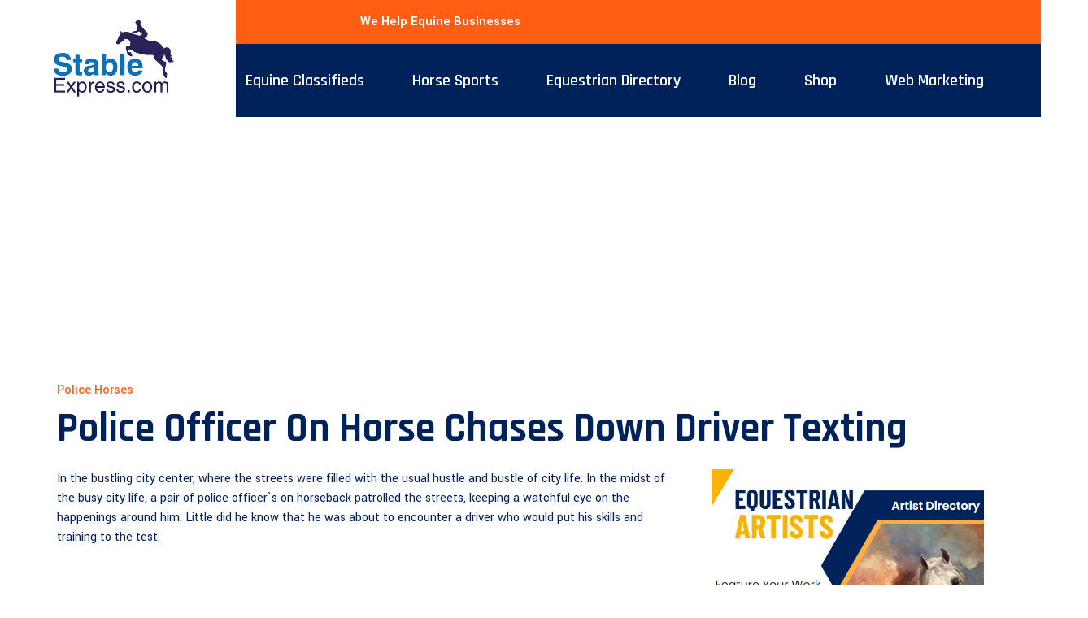

--- FILE ---
content_type: text/html
request_url: https://www.stableexpress.com/?T=Police%20Officer%20On%20Horse%20Chases%20Down%20Driver%20Texting
body_size: 23641
content:
   

<!-- Google tag (gtag.js) -->
<script async src="https://www.googletagmanager.com/gtag/js?id=G-6LB5JZ0VCW"></script>
<script>
  window.dataLayer = window.dataLayer || [];
  function gtag(){dataLayer.push(arguments);}
  gtag('js', new Date());

  gtag('config', 'G-6LB5JZ0VCW');
</script>

 <meta property="og:title" content="Police Officer On Horse Chases Down Driver Texting"/>
 <!DOCTYPE html>
<html lang="en">

<head>
<script async src="https://pagead2.googlesyndication.com/pagead/js/adsbygoogle.js?client=ca-pub-9887695586689177"
     crossorigin="anonymous"></script>
    <meta charset="UTF-8">
    <meta http-equiv="X-UA-Compatible" content="IE=edge">
    <title>Police Officer On Horse Chases Down Driver Texting - Stable Express</title>
    <meta name="robots" content="index, follow" />
    <meta name="description" content="This is the moment a man using his phone while driving was caught - by two police on horseback. Police Officer On Horse Chases Down Driver Texting #Police Horses">
	<link rel="canonical" href="https://www.stableexpress.com/?T=Police Officer On Horse Chases Down Driver Texting" />
	<meta property="og:image" content="https://www.stableexpress.com/Police-Officer-On-Horse-Chases-Down-Driver.jpg"/>   

    <meta name="viewport" content="width=device-width, initial-scale=1.0">
    <!-- Favicon -->
    <link rel="shortcut icon" type="image/x-icon" href="assetshome/images/favicon.ico" />

    <!-- CSS
    ============================================ -->

    <!-- Vendor CSS (Contain Bootstrap, Icon Fonts) -->
    <link rel="stylesheet" href="assetshome/css/vendor/ionicons.min.css" />
    <link rel="stylesheet" href="assetshome/css/vendor/font-awesome.min.css" />

    <!-- Plugin CSS (Global Plugins Files) -->
    <link rel="stylesheet" href="assetshome/css/plugins/animate.css">
    <link rel="stylesheet" href="assetshome/css/plugins/jquery-ui.min.css">

    <!-- Plugin CSS (Plugins Files for only this Page) -->
    <link rel="stylesheet" href="assetshome/css/plugins/swiper-bundle.min.css">

    <!-- Style CSS -->
    <link rel="stylesheet" href="assetshome/css/style.css">

</head>

<body>

    <div class="main-wrapper">

      <!-- Begin Main Header Area -->
        <header class="main-header_area position-relative">
            <div class="header-top py-6 py-lg-3" data-bg-color="#ff5e13">
                <div class="container"> 
                        <div class="col-sm-6 d-block d-lg-none">
                            <div class="header-logo d-flex">
                                <a href="https://www.stableexpress.com/">
                                    <img class="d-none d-lg-block" src="StableExpressLogo.jpg" alt="Horse Website" width="250px">
                                    <img class="d-block d-lg-none" src="StableExpressLogoMobile.jpg" alt="Header Logo">
                                </a>
                            </div>
                        </div>
                        <div class="col-xl-6 col-xl-5 col-lg-4 col-sm-6">
                            <div class="header-top-right">
                                <ul class="hassub-item">
                                    <li class="login-info">
										<b style="color:white;">We Help Equine Businesses</b>
                                    </li>
                                    <li class="mobile-menu_wrap d-block d-lg-none">
                                        <a href="#mobileMenu" class="mobile-menu_btn toolbar-btn pl-0">
                                            <i class="fa fa-navicon"></i>
                                        </a>
                                    </li>
                                </ul>
                            </div>
                        </div> 
                </div>
            </div>
            <div class="main-header header-sticky" data-bg-color="#00225a">
                <div class="container">
                    <div class="main-header_nav">
                        <div class="row align-items-center">
                            <div class="offset-xl-2 col-xl-10 d-none d-lg-block">
                                <div class="main-menu text-center">
                                    <nav class="main-nav">
                                        <ul>
                                            <li class="drop-holder">
                                                <a href="https://www.stableexpress.com/?T=Equestrian Classifieds"><span>Equine Classifieds</span></a>
                                                <ul class="drop-menu">
                                                    <li>
                                                        <a href="https://www.stableexpress.com/?T=Horses For Sale">Horses For Sale</a>
                                                    </li>
													<li>
                                                        <a href="https://www.stableexpress.com/?T=Horseboxes For Sale">Horseboxes For Sale</a>
                                                    </li>
													<li>
                                                        <a href="https://www.stableexpress.com/?T=Equestrian Property For Sale">Equestrian Property For Sale</a>
                                                    </li>
                                                </ul>
                                            </li>
                                            <li class="drop-holder">
                                                <a href="https://www.stableexpress.com/?T=Horse Sports"><span>Horse Sports</span></a>
                                                <ul class="drop-menu">
                                                    <li>
                                                        <a href="https://www.stableexpress.com/?T=Showjumping">Showjumping</a>
                                                    </li>
                                                    <li>
                                                        <a href="https://www.stableexpress.com/?T=Dressage">Dressage</a>
                                                    </li>
                                                    <li>
                                                        <a href="https://www.stableexpress.com/?T=Eventing">Eventing</a>
                                                    </li>
                                                    <li>
                                                        <a href="https://www.stableexpress.com/?T=Horse Racing">Horse Racing</a>
                                                    </li>
                                                </ul>
                                            </li>
                                            <li class="drop-holder">
                                                <a href="https://www.stableexpress.com/?T=Equestrian Directory"><span>Equestrian Directory</span></a>
                                                <ul class="drop-menu">
                                                    <li>
                                                        <a href="https://www.stableexpress.com/?T=Add Listing">Add Your Business</a>
                                                    </li>
                                                </ul>
                                            </li>
                                            <li class="drop-holder">
                                                <a href="https://www.stableexpress.com/Horse-News.asp"><span>Blog</span></a>
                                                <ul class="drop-menu">
                                                    <li>
                                                        <a href="https://www.stableexpress.com/?T=Submit Article">Submit An Article</a>
                                                    </li>
                                                </ul>
                                            </li>
                                            <li class="drop-holder">
                                                <a href="https://www.stableexpress.com/?T=Equestrian Shop"><span>Shop</span></a>
                                                <ul class="drop-menu">
                                                    <li>
                                                        <a href="https://www.stableexpress.com/?T=Horse Tack">Horse Tack</a>
                                                    </li>
                                                    <li>
                                                        <a href="https://www.stableexpress.com/?T=Horse Gifts">Gifts For Horse Lovers</a>
                                                    </li>
                                                    <li>
                                                        <a href="https://www.stableexpress.com/?T=Equestrian Fashion">Equestrian Fashion</a>
                                                    </li>
                                                </ul>
                                            </li>
											<li class="drop-holder">
                                                <a href="https://www.stableexpress.com/?T=Web Marketing"><span>Web Marketing</span></a>
                                                <ul class="drop-menu">
                                                    <li>
                                                        <a href="https://www.stableexpress.com/?T=Website Design">Website Design</a>
                                                    </li>
													<li>
                                                        <a href="https://www.stableexpress.com/?T=Social Media Marketing">Social Media Marketing</a>
                                                    </li>
													<li>
                                                        <a href="https://www.stableexpress.com/?T=Content Marketing">Content Marketing</a>
                                                    </li>
                                                </ul>
                                            </li>                                             
                                        </ul>
                                    </nav>
                                </div>
                            </div>
                        </div>
                    </div>
                    <div class="header-logo-wrap d-none d-lg-flex" style="width:300px;">

                        <div class="header-fixed-logo">
                            <a href="https://www.stableexpress.com/">
                               <img src="StableExpressLogo.jpg" alt="Horse Website" width="300px"> 
                            </a>
                        </div>

                    </div>
                </div>
            </div>

            <div class="mobile-menu_wrapper" id="mobileMenu">
                <div class="offcanvas-body">
                    <div class="inner-body">
                        <div class="offcanvas-top">
                            <a href="#" class="button-close"><i class="ion-ios-close-empty"></i></a>
                        </div>
                        <div class="offcanvas-menu_area">
                           <li class="mobile-menu_wrap d-block d-lg-none">
                                        -<script src='script.js'></script><body>
<nav id='menu'>
  <ul>
    <li><a href='https://www.stableexpress.com/?T=Horses For Sale' style="color:white; font-size:14pt;"><B>&nbsp;&nbsp; - Horses For Sale</b></a></li>
	<li><a href='https://www.stableexpress.com/?T=Horseboxes For Sale' style="color:white; font-size:14pt;"><B>&nbsp;&nbsp; - Horseboxes For Sale</b></a></li>
	<li><a href='https://www.stableexpress.com/?T=Horse%20Business%20Directory' style="color:white; font-size:14pt;"><B>&nbsp;&nbsp; - Equestrian Business Directory</b></a></li>
	<li><a href='https://www.stableexpress.com/?T=Equestrian%20Property%20For%20Sale' style="color:white; font-size:14pt;"><B>&nbsp;&nbsp; - Equestrian Property</b></a></li>
	<li><a href='https://www.stableexpress.com/?T=Showjumping' style="color:white; font-size:14pt;"><B>&nbsp;&nbsp; - Showjumping</b></a></li>
	<li><a href='https://www.stableexpress.com/?T=Dressage' style="color:white; font-size:14pt;"><B>&nbsp;&nbsp; - Dressage</b></a></li>
	<li><a href='https://www.stableexpress.com/?T=Eventing' style="color:white; font-size:14pt;"><B>&nbsp;&nbsp; - Eventing</b></a></li>
	<li><a href='https://www.stableexpress.com/?T=Equestrian Fashion' style="color:white; font-size:14pt;"><B>&nbsp;&nbsp; - Equestrian Fashion</b></a></li>
	<li><a href='https://www.stableexpress.com/?T=Gifts For Horse Lovers' style="color:white; font-size:14pt;"><B>&nbsp;&nbsp; - Gifts For Horse Lovers</b></a></li>
  </ul>
</nav>
                        </div>
                    </div>
                </div>
            </div> 
        </header>
        <!-- Main Header Area End Here --> 

        <!-- Begin Blog Detail Area -->
             <BR>
            <div class="container">
			 <span class="blog-meta d-block pb-1">Police Horses</span>
                                <h2 class="title font-size-50 mb-4">Police Officer On Horse Chases Down Driver Texting</h2>
                <div class="row">
                   
					<div class="col-lg-8">
                        <div class="single-item">
						   
        In the bustling city center, where the streets were filled with the usual hustle and bustle of city life. In the midst of the busy city life, a pair of police officer`s on horseback patrolled the streets, keeping a watchful eye on the happenings around him. Little did he know that he was about to encounter a driver who would put his skills and training to the test.
 <BR><BR>

<iframe width="100%" height="315" src="https://www.youtube.com/embed/wunqa-vSnUc" title="YouTube video player" frameborder="0" allow="accelerometer; autoplay; clipboard-write; encrypted-media; gyroscope; picture-in-picture; web-share" allowfullscreen></iframe>

<BR><div align="right"> <div class="fb-share-button" data-href="https://www.stableexpress.com/?T=Police Officer On Horse Chases Down Driver Texting" data-layout="button_count"></div></div><BR>

<Br>
		<div class="row">
                <div class="col-md-6">
                   <div class="post-thumb" align="center">
				        <iframe src="Ads.asp#googlead" width="300px" height="300px" style="border:0px;" scrolling="no"></iframe>
                   </div> 
                </div>  
                <div class="col-md-6">
                     <a href="?T=Training Police Horses Against Petrol Bomb Attacks"><img src="https://www.stableexpress.com/Police-Horse-Petrol-Bombs.jpg" alt="Training Police Horses Against Petrol Bomb Attacks" width="100%"><B>Training Police Horses Against Petrol Bomb Attacks</b></a>
              </div>
            </div> 
<BR><div align="right"> <div class="fb-share-button" data-href="https://www.stableexpress.com/?T=Police Officer On Horse Chases Down Driver Texting" data-layout="button_count"></div></div>

As the police officer rode through the streets, its driver seemingly oblivious to the world around them. As he approached the vehicle, he could see the driver`s head down, engrossed in their phone, texting away. It was a clear case of distracted driving, a dangerous offense that could have serious consequences. The police officer knew he had to take action to protect the safety of others on the road. Mounted on his trusty steed, the police officer rode up alongside the driver`s car, signalling for them to pull over. <BR><BR>

With a swift kick to his horse`s sides, the police officer took off in pursuit of the reckless driver. The advantage of being on horseback became immediately apparent as the officer weaved effortlessly through traffic, manoeuvring around cars and pedestrians with ease. The horse`s speed and agility allowed the officer to quickly close the gap between him and the driver, who was still oblivious to the chase unfolding behind them. As the chase continued, the police officer faced numerous obstacles along the way. Traffic congestion forced him to navigate through narrow gaps between cars, while pedestrians darted out of his path. The road conditions presented their own challenges, with potholes and debris threatening to impede the pursuit. Despite these obstacles, the police officer remained focused and determined, his eyes fixed on the driver ahead.<BR><BR>

		<div class="row">
                <div class="col-md-6">
                   <div class="post-thumb" align="center">
				        <iframe src="Ads.asp#googlead" width="300px" height="300px" style="border:0px;" scrolling="no"></iframe>
                   </div> 
                </div>  
                <div class="col-md-6">
                     <a href="?T=Training Police Horses (1967)"><img src="https://www.stableexpress.com/1967%20Police%20Horses.jpg" alt="Training Police Horses (1967)" width="100%"><B>Training Police Horses (1967)</b></a>
              </div>
            </div> 
<BR><div align="right"> <div class="fb-share-button" data-href="https://www.stableexpress.com/?T=Police Officer On Horse Chases Down Driver Texting" data-layout="button_count"></div></div>
Finally, the police officer managed to catch up with the driver. With a commanding presence, he signaled for the driver to pull over and stepped off his horse. The driver, startled and finally aware of the gravity of their actions, complied with the officer`s instructions. As the officer approached the driver, a tense confrontation ensued. The driver, now realizing the severity of their offense, tried to offer excuses for their behavior. However, the police officer remained firm, explaining the dangers of distracted driving and the potential consequences it could have had. After a stern warning, the officer issued the driver a citation, reminding them of the importance of responsible driving. In the end, the encounter between the police officer on horseback and the driver texting served as a stark reminder of the dangers of distracted driving. It showcased the dedication and bravery of law enforcement officers who go above and beyond to ensure the safety of the public.

							

<BR>
<BR><div align="right"> <div class="fb-share-button" data-href="https://www.stableexpress.com/?T=Police Officer On Horse Chases Down Driver Texting" data-layout="button_count"></div></div>
<BR> <BR>




 
   
        
        <div class="tab-content">            
            <div class="row">
                <div class="col-md-6">
                    <div class="posts-lists">
                        <article class="post-item">
                            <div class="post-thumb"><div align="center">
								<iframe src="Ads.asp#googlead" width="300px" height="300px" style="border:0px;" scrolling="no"></iframe></div>
							          <BR>
                                <a href="?T=Thamar Zweistra">
                                    <img src="Thamar Zweistra.jpg" width="100%" class="attachment-top-news-thumbnail-x2 size-top-news-thumbnail-x2 wp-post-image" alt="Thamar Zweistra" data-lazy-loaded="true" style="display: inline;"></a>
                             </div> <!--.thumbnail -->
                             <div class="content">
                                  <h2 class="title">
                                      <a href="?T=Thamar Zweistra">Thamar Zweistra</a>
                                  </h2>
                             </div> <!--/.content -->
                          </article> <!--/.post-item -->
                   </div> <!--.posts-lists --> 
                </div> <!--.col-md-6 -->  
                <div class="col-md-6">
                    <ul class="small-posts-list ">
							
                            <li class="item has-post-thumbnail">
                            <div class="post-thumb">
                            <a href="?T=Horse Videos">
                                <img src="John Whitaker.jpg" width="100%"  class="attachment-thumbnail size-thumbnail wp-post-image" alt="Horse Videos" data-lazy-loaded="true" style="display: inline;"></a>
                            </div><!-- /.thumbnail -->
                                             
                        <div class="content">
                        <h4 class="title test">
                            <a href="?T=Horse Videos">Horse Videos</a>
                        </h4> 
                        </div><!-- /.content -->
                </li>	 
					
                            <li class="item has-post-thumbnail">
                            <div class="post-thumb">
                            <a href="?T=Farnese">
                                <img src="Farnese.jpg" width="100%"  class="attachment-thumbnail size-thumbnail wp-post-image" alt="Farnese" data-lazy-loaded="true" style="display: inline;"></a>
                            </div><!-- /.thumbnail -->
                                             
                        <div class="content">
                        <h4 class="title test">
                            <a href="?T=Farnese">Farnese</a>
                        </h4> 
                        </div><!-- /.content -->
                </li>	 
					
                            <li class="item has-post-thumbnail">
                            <div class="post-thumb">
                            <a href="?T=Equine Facilities">
                                <img src="Equine Facilities.jpg" width="100%"  class="attachment-thumbnail size-thumbnail wp-post-image" alt="Equine Facilities" data-lazy-loaded="true" style="display: inline;"></a>
                            </div><!-- /.thumbnail -->
                                             
                        <div class="content">
                        <h4 class="title test">
                            <a href="?T=Equine Facilities">Equine Facilities</a>
                        </h4> 
                        </div><!-- /.content -->
                </li>	 
				
               </ul>
              </div> <!--/.col-md-6 --> 
            </div> <!--/.row -->
        </div>

<div class="single-img">
                                <img class="img-full" src="Police-Officer-On-Horse-Chases-Down-Driver.jpg" alt="Police Officer On Horse Chases Down Driver Texting">
                            </div>

	
                        </div>
                    </div>
					<div class="col-lg-4 order-2 ps-lg-8 pt-8 pt-lg-0">
                        <div class="sidebar-area">
						  <A href="https://www.stableexpress.com/?T=Equestrian%20Artists#Add"><img src="EquestrianArtFeature.jpg" width="100%"></a>
                            <div class="sidebar-widget sidebar-list-wrap sidebar-common mb-8" data-bg-color="#f4f8ff">
                                <h3 class="sidebar-title mb-5">Equestrian Blog</h3>
								
                                <div class="list-item with-border">
                                    <a href="https://www.stableexpress.com/?T=The Will to Win" class="list-img">
                                        <img src="Nate Hubbard.jpg" alt="The Will to Win">
                                    </a>
                                    <div class="list-content">
                                       <a href="https://www.stableexpress.com/?T=The Will to Win"><h3 class="title mb-1">The Will to Win</h3></a>
                                    </div>
                                </div>
                                
                                <div class="list-item with-border">
                                    <a href="https://www.stableexpress.com/?T=John Ledingham" class="list-img">
                                        <img src="John Ledingham.jpg" alt="John Ledingham">
                                    </a>
                                    <div class="list-content">
                                       <a href="https://www.stableexpress.com/?T=John Ledingham"><h3 class="title mb-1">John Ledingham</h3></a>
                                    </div>
                                </div>
                                
                                <div class="list-item with-border">
                                    <a href="https://www.stableexpress.com/?T=Will Young" class="list-img">
                                        <img src="Will-Young.jpg" alt="Will Young">
                                    </a>
                                    <div class="list-content">
                                       <a href="https://www.stableexpress.com/?T=Will Young"><h3 class="title mb-1">Will Young</h3></a>
                                    </div>
                                </div>
                                
                                <div class="list-item with-border">
                                    <a href="https://www.stableexpress.com/?T=Zack The Jumping Zebra" class="list-img">
                                        <img src="Zack The Jumping Zebra.jpg" alt="Zack The Jumping Zebra">
                                    </a>
                                    <div class="list-content">
                                       <a href="https://www.stableexpress.com/?T=Zack The Jumping Zebra"><h3 class="title mb-1">Zack The Jumping Zebra</h3></a>
                                    </div>
                                </div>
                                
                                <div class="list-item with-border">
                                    <a href="https://www.stableexpress.com/?T=Horses Of Assateague Island, Virginia and Maryland" class="list-img">
                                        <img src="Horses-Of-Assateague-Island.jpg" alt="Horses Of Assateague Island, Virginia and Maryland">
                                    </a>
                                    <div class="list-content">
                                       <a href="https://www.stableexpress.com/?T=Horses Of Assateague Island, Virginia and Maryland"><h3 class="title mb-1">Horses Of Assateague Island, Virginia and Maryland</h3></a>
                                    </div>
                                </div>
                                
                                <div class="list-item with-border">
                                    <a href="https://www.stableexpress.com/?T=Horse Themed Weddings" class="list-img">
                                        <img src="horse-wedding-entrance.jpg" alt="Horse Themed Weddings">
                                    </a>
                                    <div class="list-content">
                                       <a href="https://www.stableexpress.com/?T=Horse Themed Weddings"><h3 class="title mb-1">Horse Themed Weddings</h3></a>
                                    </div>
                                </div>
                                
                                <div class="list-item with-border">
                                    <a href="https://www.stableexpress.com/?T=Miriam Licinio" class="list-img">
                                        <img src="Miriam Licinio.jpg" alt="Miriam Licinio">
                                    </a>
                                    <div class="list-content">
                                       <a href="https://www.stableexpress.com/?T=Miriam Licinio"><h3 class="title mb-1">Miriam Licinio</h3></a>
                                    </div>
                                </div>
                                
                                <div class="list-item with-border">
                                    <a href="https://www.stableexpress.com/?T=Augeron Horses" class="list-img">
                                        <img src="AugeronHorse.jpg" alt="Augeron Horses">
                                    </a>
                                    <div class="list-content">
                                       <a href="https://www.stableexpress.com/?T=Augeron Horses"><h3 class="title mb-1">Augeron Horses</h3></a>
                                    </div>
                                </div>
                                
                                <div class="list-item with-border">
                                    <a href="https://www.stableexpress.com/?T=Viktoria Carlerback" class="list-img">
                                        <img src="Viktoria Carlerback.jpg" alt="Viktoria Carlerback">
                                    </a>
                                    <div class="list-content">
                                       <a href="https://www.stableexpress.com/?T=Viktoria Carlerback"><h3 class="title mb-1">Viktoria Carlerback</h3></a>
                                    </div>
                                </div>
                                
                                <div class="list-item with-border">
                                    <a href="https://www.stableexpress.com/?T=Seamus Hayes" class="list-img">
                                        <img src="SeamusHayes.jpg" alt="Seamus Hayes">
                                    </a>
                                    <div class="list-content">
                                       <a href="https://www.stableexpress.com/?T=Seamus Hayes"><h3 class="title mb-1">Seamus Hayes</h3></a>
                                    </div>
                                </div>
                                
                            </div>  
							<div align="center">
							<iframe src="Ads.asp#googlead" width="300px" height="300px" style="border:0px;" scrolling="no"></iframe>
							<iframe src="Ads.asp#googlead" width="300px" height="300px" style="border:0px;" scrolling="no"></iframe>
							</div>
							
                            <div class="sidebar-widget sidebar-list-wrap sidebar-common mb-8" data-bg-color="#f4f8ff">
                                <h3 class="sidebar-title mb-5">Popular Post</h3>
                                
                                <div class="list-item with-border">
                                    <a href="https://www.stableexpress.com/?T=Mistreated Horse Given New Lease Of Life" class="list-img">
                                        <img src="Mistreated-Horse.jpg" alt="Mistreated Horse Given New Lease Of Life">
                                    </a>
                                    <div class="list-content">
                                       <a href="https://www.stableexpress.com/?T=Mistreated Horse Given New Lease Of Life"><h3 class="title mb-1">Mistreated Horse Given New Lease Of Life</h3></a>
                                    </div>
                                </div>
                                
                                <div class="list-item with-border">
                                    <a href="https://www.stableexpress.com/?T=Meet Peggy The Shetland Pony Who Began The Queens Love Affair Of Horses" class="list-img">
                                        <img src="Peggy-The-Queens-Shetland.jpg" alt="Meet Peggy The Shetland Pony Who Began The Queens Love Affair Of Horses">
                                    </a>
                                    <div class="list-content">
                                       <a href="https://www.stableexpress.com/?T=Meet Peggy The Shetland Pony Who Began The Queens Love Affair Of Horses"><h3 class="title mb-1">Meet Peggy The Shetland Pony Who Began The Queens Love Affair Of Horses</h3></a>
                                    </div>
                                </div>
                                
                                <div class="list-item with-border">
                                    <a href="https://www.stableexpress.com/?T=GFS Lord of the Dance - AES Stallion" class="list-img">
                                        <img src="GFSLordoftheDance.jpg" alt="GFS Lord of the Dance - AES Stallion">
                                    </a>
                                    <div class="list-content">
                                       <a href="https://www.stableexpress.com/?T=GFS Lord of the Dance - AES Stallion"><h3 class="title mb-1">GFS Lord of the Dance - AES Stallion</h3></a>
                                    </div>
                                </div>
                                
                                <div class="list-item with-border">
                                    <a href="https://www.stableexpress.com/?T=Young Girl Rides Her Horse Like A Professional" class="list-img">
                                        <img src="Young-Girl-Rides-Her-Horse-Like-A-Professional.jpg" alt="Young Girl Rides Her Horse Like A Professional">
                                    </a>
                                    <div class="list-content">
                                       <a href="https://www.stableexpress.com/?T=Young Girl Rides Her Horse Like A Professional"><h3 class="title mb-1">Young Girl Rides Her Horse Like A Professional</h3></a>
                                    </div>
                                </div>
                                
                                <div class="list-item with-border">
                                    <a href="https://www.stableexpress.com/?T=Barrel Racing Horse Knows His Job" class="list-img">
                                        <img src="Barrel-Racing-Horse-Knows-His-Job.jpg" alt="Barrel Racing Horse Knows His Job">
                                    </a>
                                    <div class="list-content">
                                       <a href="https://www.stableexpress.com/?T=Barrel Racing Horse Knows His Job"><h3 class="title mb-1">Barrel Racing Horse Knows His Job</h3></a>
                                    </div>
                                </div>
                                
                                <div class="list-item with-border">
                                    <a href="https://www.stableexpress.com/?T=11.2hh Pony For Sale / 11.2hh Ponies For Sale" class="list-img">
                                        <img src="11.2hh Pony For Sale.jpg" alt="11.2hh Pony For Sale / 11.2hh Ponies For Sale">
                                    </a>
                                    <div class="list-content">
                                       <a href="https://www.stableexpress.com/?T=11.2hh Pony For Sale / 11.2hh Ponies For Sale"><h3 class="title mb-1">11.2hh Pony For Sale / 11.2hh Ponies For Sale</h3></a>
                                    </div>
                                </div>
                                
                                <div class="list-item with-border">
                                    <a href="https://www.stableexpress.com/?T=Apollo the Wonder Horse stays calm while other horses bolt all around him" class="list-img">
                                        <img src="HorseStaysCalm.jpg" alt="Apollo the Wonder Horse stays calm while other horses bolt all around him">
                                    </a>
                                    <div class="list-content">
                                       <a href="https://www.stableexpress.com/?T=Apollo the Wonder Horse stays calm while other horses bolt all around him"><h3 class="title mb-1">Apollo the Wonder Horse stays calm while other horses bolt all around him</h3></a>
                                    </div>
                                </div>
                                
                                <div class="list-item with-border">
                                    <a href="https://www.stableexpress.com/?T=Horse Escapes From Head On Collision" class="list-img">
                                        <img src="Horse-Escapes-From-Head-On-Collision.jpg" alt="Horse Escapes From Head On Collision">
                                    </a>
                                    <div class="list-content">
                                       <a href="https://www.stableexpress.com/?T=Horse Escapes From Head On Collision"><h3 class="title mb-1">Horse Escapes From Head On Collision</h3></a>
                                    </div>
                                </div>
                                
                                <div class="list-item with-border">
                                    <a href="https://www.stableexpress.com/?T=Twin Perlino Quarter Ponies" class="list-img">
                                        <img src="Twin Perlino Quarter Ponies.jpg" alt="Twin Perlino Quarter Ponies">
                                    </a>
                                    <div class="list-content">
                                       <a href="https://www.stableexpress.com/?T=Twin Perlino Quarter Ponies"><h3 class="title mb-1">Twin Perlino Quarter Ponies</h3></a>
                                    </div>
                                </div>
                                
                                <div class="list-item with-border">
                                    <a href="https://www.stableexpress.com/?T=Ardennes Horses" class="list-img">
                                        <img src="Ardennes-Horse.jpg" alt="Ardennes Horses">
                                    </a>
                                    <div class="list-content">
                                       <a href="https://www.stableexpress.com/?T=Ardennes Horses"><h3 class="title mb-1">Ardennes Horses</h3></a>
                                    </div>
                                </div>
                                
                            </div>  <div align="center">
                                <iframe src="Ads.asp#googlead" width="300px" height="300px" style="border:0px;" scrolling="no"></iframe></div><BR><BR><div align="center">
                                <iframe src="Ads.asp#googlead" width="300px" height="300px" style="border:0px;" scrolling="no"></iframe></div>
                            </div>                           
                        </div>
                    </div>
                    
					
					
                </div>
            </div>
        </div>
        <!-- Blog Detail Area End Here -->

       

        <!-- Begin Footer Area -->
        <div class="footer-area">
            <div class="footer-top pt-100 pb-80" data-bg-image="assetshome/images/footer/bg/1-1-1920x454.png">
                <div class="container">
                    <div class="row">
                        <div class="col-xl-3 col-lg-3">
                            <div class="widget-item text-hawkes-blue">
                                <p class="short-desc font-size-16 mb-5">Get help finding opportunities & sustainably grow your business with Stable Express a strong partner.</p>
                                <div class="inquary">
                                    <h5 class="text-primary">For more information call</h5>
                                    <a href="tel:0800 002 9120">0800 002 9120</a>
                                </div>
                            </div>
                        </div>
                        <div class="col-xl-3 col-lg-2 col-sm-6 pl-xl-80 pt-8 pt-lg-0">
                            <div class="widget-item">
                                <h3 class="heading text-white mb-6">Horse Breeds</h3>
								 
                                <ul class="widget-list-item text-hawkes-blue">
								   
                                    <li>
                                        <a href="https://www.stableexpress.com/?T=Buying A Foal">Buying A Foal</a>
                                    </li>
									
                                    <li>
                                        <a href="https://www.stableexpress.com/?T=15hh Horse (152cm) - Aimbry Chester">15hh Horse (152cm) - Aimbry Chester</a>
                                    </li>
									
                                    <li>
                                        <a href="https://www.stableexpress.com/?T=This super cute foal will bring so much joy to your day">This super cute foal will bring so much joy to your day</a>
                                    </li>
									
                                    <li>
                                        <a href="https://www.stableexpress.com/?T=The Accident That Changed My Life Forever">The Accident That Changed My Life Forever</a>
                                    </li>
									
                                    <li>
                                        <a href="https://www.stableexpress.com/?T=El Brio Vanner - Breeders Of Quality Gypsy Vanner Horses, USA">El Brio Vanner - Breeders Of Quality Gypsy Vanner Horses, USA</a>
                                    </li>
									
                                    <li>
                                        <a href="https://www.stableexpress.com/?T=Black Arabian Stallion - Spades LRA">Black Arabian Stallion - Spades LRA</a>
                                    </li>
									
                                </ul>
                            </div>
                        </div>
                        <div class="col-xl-3 col-lg-3 col-sm-6 ps-lg-10 pt-8 pt-lg-0">
                            <div class="widget-item">
                                <h3 class="heading text-white mb-6">Quick Links</h3>
                                <ul class="widget-list-item text-hawkes-blue">
								   
                                    <li>
                                        <a href="https://www.stableexpress.com/?T=Flavia Fonseca Themudo Guida">Flavia Fonseca Themudo Guida</a>
                                    </li>
									
                                    <li>
                                        <a href="https://www.stableexpress.com/?T=Sabrina Lichtnegger">Sabrina Lichtnegger</a>
                                    </li>
									
                                    <li>
                                        <a href="https://www.stableexpress.com/?T=Sophie Griffith-Jones">Sophie Griffith-Jones</a>
                                    </li>
									
                                    <li>
                                        <a href="https://www.stableexpress.com/?T=Martini Van Overis Z">Martini Van Overis Z</a>
                                    </li>
									
                                    <li>
                                        <a href="https://www.stableexpress.com/?T=Faustine Gheerbrant">Faustine Gheerbrant</a>
                                    </li>
									
                                    <li>
                                        <a href="https://www.stableexpress.com/?T=Jenene Pretorius">Jenene Pretorius</a>
                                    </li>
									
                                </ul>
                            </div>
                        </div>
                        <div class="col-xl-3 col-lg-4 pt-8 pt-lg-0">
                            <div class="widget-item"> 
                                <div class="widget-list-item text-hawkes-blue">
                                    <div class="widget-address">
                                        <p class="mb-1">The ULTIMATE Horse Site, StableExpress makes finding the latest horse riding tips and techniques easier than ever.
                                        </p>
                                    </div>
                                </div>
                            </div>
                        </div>
                    </div>
                </div>
            </div>
            <div class="footer-bottom py-3 text-hawkes-blue" data-bg-color="#00225a">
                <div class="container">
                    <div class="row">
                      
                        <div class="col-md-6 col-sm-8 align-self-center">
                            <div class="copyright">
                                <span class="copyright-text">Stable Express Equestrian Website</span>
                            </div>
                        </div>
                    </div>
                </div>
            </div>
        </div>
        <!-- Footer Area End Here -->

        <!-- Begin Scroll To Top -->
        <a class="scroll-to-top" href="">
            <i class="ion-android-arrow-up"></i>
        </a>
        <!-- Scroll To Top End Here -->

    </div>

    <!-- Global Vendor, plugins JS -->

    <!-- JS Files
    ============================================ -->
    <!-- Global Vendor, plugins JS -->

    <!-- Vendor JS -->
    <script src="assetshome/js/vendor/bootstrap.bundle.min.js"></script>
    <script src="assetshome/js/vendor/jquery-3.6.0.min.js"></script>
    <script src="assetshome/js/vendor/jquery-migrate-3.3.2.min.js"></script>
    <script src="assetshome/js/vendor/modernizr-3.11.2.min.js"></script>
    <script src="assetshome/js/vendor/jquery.waypoints.js"></script>

    <!--Plugins JS-->
    <script src="assetshome/js/plugins/wow.min.js"></script>
    <script src="assetshome/js/plugins/jquery-ui.min.js"></script>
    <script src="assetshome/js/plugins/tippy.min.js"></script>
    <script src="assetshome/js/plugins/mailchimp-ajax.js"></script>

    <!--Main JS (Common Activation Codes)-->
    <script src="assetshome/js/main.js"></script>

<div id="fb-root"></div>
<script async defer crossorigin="anonymous" src="https://connect.facebook.net/en_GB/sdk.js#xfbml=1&version=v17.0" nonce="psXKsUwx"></script>
</body>

</html>

<!-- Load Facebook SDK for JavaScript -->
<div id="fb-root"></div>
<script>(function(d, s, id) {
var js, fjs = d.getElementsByTagName(s)[0];
if (d.getElementById(id)) return;
js = d.createElement(s); js.id = id;
js.src = "https://connect.facebook.net/en_US/sdk.js#xfbml=1&version=v3.0";
fjs.parentNode.insertBefore(js, fjs);
}(document, 'script', 'facebook-jssdk'));</script>




--- FILE ---
content_type: text/html
request_url: https://www.stableexpress.com/Ads.asp
body_size: 278
content:
 
<link rel="canonical" href="http://www.stableexpress.com/Ads.asp">
   

<!-- Google tag (gtag.js) -->
<script async src="https://www.googletagmanager.com/gtag/js?id=G-6LB5JZ0VCW"></script>
<script>
  window.dataLayer = window.dataLayer || [];
  function gtag(){dataLayer.push(arguments);}
  gtag('js', new Date());

  gtag('config', 'G-6LB5JZ0VCW');
</script>
 	
	
	
	<a href="Link.asp?T=Title&L=https://www.wildandcountryclothing.co.uk/" target="new"><img src="wc3.jpg" width="288px"></a> 


--- FILE ---
content_type: text/html
request_url: https://www.stableexpress.com/Ads.asp
body_size: 263
content:
 
<link rel="canonical" href="http://www.stableexpress.com/Ads.asp">
   

<!-- Google tag (gtag.js) -->
<script async src="https://www.googletagmanager.com/gtag/js?id=G-6LB5JZ0VCW"></script>
<script>
  window.dataLayer = window.dataLayer || [];
  function gtag(){dataLayer.push(arguments);}
  gtag('js', new Date());

  gtag('config', 'G-6LB5JZ0VCW');
</script>
 	
	
	
	<a href="Link.asp?T=Title&L=https://www.stableexpress.com/?T=Horses%20For%20Sale" target="new"><img src="Horses For Sale.gif" width="288px"></a> 


--- FILE ---
content_type: text/html
request_url: https://www.stableexpress.com/Ads.asp
body_size: 287
content:
 
<link rel="canonical" href="http://www.stableexpress.com/Ads.asp">
   

<!-- Google tag (gtag.js) -->
<script async src="https://www.googletagmanager.com/gtag/js?id=G-6LB5JZ0VCW"></script>
<script>
  window.dataLayer = window.dataLayer || [];
  function gtag(){dataLayer.push(arguments);}
  gtag('js', new Date());

  gtag('config', 'G-6LB5JZ0VCW');
</script>
 	
	
	
	<a href="Link.asp?T=Title&L=https://www.hannahlittlealfandfriends.com/product-page/little-alf-the-farm-yard-friends" target="new"><img src="hr1.jpg " width="288px"></a> 


--- FILE ---
content_type: text/html
request_url: https://www.stableexpress.com/Ads.asp
body_size: 230
content:
 
<link rel="canonical" href="http://www.stableexpress.com/Ads.asp">
   

<!-- Google tag (gtag.js) -->
<script async src="https://www.googletagmanager.com/gtag/js?id=G-6LB5JZ0VCW"></script>
<script>
  window.dataLayer = window.dataLayer || [];
  function gtag(){dataLayer.push(arguments);}
  gtag('js', new Date());

  gtag('config', 'G-6LB5JZ0VCW');
</script>
 	
	
	
	<a href="Link.asp?T=Title&L=https://deadcwtchy.com" target="new"><img src="Slate Advert.jpg" width="288px"></a> 


--- FILE ---
content_type: text/html
request_url: https://www.stableexpress.com/Ads.asp
body_size: 292
content:
 
<link rel="canonical" href="http://www.stableexpress.com/Ads.asp">
   

<!-- Google tag (gtag.js) -->
<script async src="https://www.googletagmanager.com/gtag/js?id=G-6LB5JZ0VCW"></script>
<script>
  window.dataLayer = window.dataLayer || [];
  function gtag(){dataLayer.push(arguments);}
  gtag('js', new Date());

  gtag('config', 'G-6LB5JZ0VCW');
</script>
 	
	
	
	<a href="Link.asp?T=Title&L=https://www.hannahlittlealfandfriends.com/product-page/little-alf-the-farm-yard-friends" target="new"><img src="hr1.jpg " width="288px"></a> 


--- FILE ---
content_type: text/html; charset=utf-8
request_url: https://www.google.com/recaptcha/api2/aframe
body_size: 267
content:
<!DOCTYPE HTML><html><head><meta http-equiv="content-type" content="text/html; charset=UTF-8"></head><body><script nonce="5Nswmc_NnrGt5egM2ISQbQ">/** Anti-fraud and anti-abuse applications only. See google.com/recaptcha */ try{var clients={'sodar':'https://pagead2.googlesyndication.com/pagead/sodar?'};window.addEventListener("message",function(a){try{if(a.source===window.parent){var b=JSON.parse(a.data);var c=clients[b['id']];if(c){var d=document.createElement('img');d.src=c+b['params']+'&rc='+(localStorage.getItem("rc::a")?sessionStorage.getItem("rc::b"):"");window.document.body.appendChild(d);sessionStorage.setItem("rc::e",parseInt(sessionStorage.getItem("rc::e")||0)+1);localStorage.setItem("rc::h",'1762680407877');}}}catch(b){}});window.parent.postMessage("_grecaptcha_ready", "*");}catch(b){}</script></body></html>

--- FILE ---
content_type: text/css
request_url: https://www.stableexpress.com/assetshome/css/vendor/ionicons.min.css
body_size: 12889
content:
/*!
  Ionicons, v2.0.0
  Created by Ben Sperry for the Ionic Framework, http://ionicons.com/
  https://twitter.com/benjsperry  https://twitter.com/ionicframework
  MIT License: https://github.com/driftyco/ionicons

  Android-style icons originally built by Google’s
  Material Design Icons: https://github.com/google/material-design-icons
  used under CC BY http://creativecommons.org/licenses/by/4.0/
  Modified icons to fit ionicon’s grid from original.
*/

@font-face {
	font-family: "Ionicons";
	src: url("../../fonts/ionicons.eot?v=2.0.0");
	src: url("../../fonts/ionicons.eot?v=2.0.0#iefix") format("embedded-opentype"),
		url("../../fonts/ionicons.ttf?v=2.0.0") format("truetype"),
		url("../../fonts/ionicons.woff?v=2.0.0") format("woff"),
		url("../../fonts/ionicons.svg?v=2.0.0#Ionicons") format("svg");
	font-weight: normal;
	font-style: normal;
}

.ion,
.ionicons,
.ion-alert:before,
.ion-alert-circled:before,
.ion-android-add:before,
.ion-android-add-circle:before,
.ion-android-alarm-clock:before,
.ion-android-alert:before,
.ion-android-apps:before,
.ion-android-archive:before,
.ion-android-arrow-back:before,
.ion-android-arrow-down:before,
.ion-android-arrow-dropdown:before,
.ion-android-arrow-dropdown-circle:before,
.ion-android-arrow-dropleft:before,
.ion-android-arrow-dropleft-circle:before,
.ion-android-arrow-dropright:before,
.ion-android-arrow-dropright-circle:before,
.ion-android-arrow-dropup:before,
.ion-android-arrow-dropup-circle:before,
.ion-android-arrow-forward:before,
.ion-android-arrow-up:before,
.ion-android-attach:before,
.ion-android-bar:before,
.ion-android-bicycle:before,
.ion-android-boat:before,
.ion-android-bookmark:before,
.ion-android-bulb:before,
.ion-android-bus:before,
.ion-android-calendar:before,
.ion-android-call:before,
.ion-android-camera:before,
.ion-android-cancel:before,
.ion-android-car:before,
.ion-android-cart:before,
.ion-android-chat:before,
.ion-android-checkbox:before,
.ion-android-checkbox-blank:before,
.ion-android-checkbox-outline:before,
.ion-android-checkbox-outline-blank:before,
.ion-android-checkmark-circle:before,
.ion-android-clipboard:before,
.ion-android-close:before,
.ion-android-cloud:before,
.ion-android-cloud-circle:before,
.ion-android-cloud-done:before,
.ion-android-cloud-outline:before,
.ion-android-color-palette:before,
.ion-android-compass:before,
.ion-android-contact:before,
.ion-android-contacts:before,
.ion-android-contract:before,
.ion-android-create:before,
.ion-android-delete:before,
.ion-android-desktop:before,
.ion-android-document:before,
.ion-android-done:before,
.ion-android-done-all:before,
.ion-android-download:before,
.ion-android-drafts:before,
.ion-android-exit:before,
.ion-android-expand:before,
.ion-android-favorite:before,
.ion-android-favorite-outline:before,
.ion-android-film:before,
.ion-android-folder:before,
.ion-android-folder-open:before,
.ion-android-funnel:before,
.ion-android-globe:before,
.ion-android-hand:before,
.ion-android-hangout:before,
.ion-android-happy:before,
.ion-android-home:before,
.ion-android-image:before,
.ion-android-laptop:before,
.ion-android-list:before,
.ion-android-locate:before,
.ion-android-lock:before,
.ion-android-mail:before,
.ion-android-map:before,
.ion-android-menu:before,
.ion-android-microphone:before,
.ion-android-microphone-off:before,
.ion-android-more-horizontal:before,
.ion-android-more-vertical:before,
.ion-android-navigate:before,
.ion-android-notifications:before,
.ion-android-notifications-none:before,
.ion-android-notifications-off:before,
.ion-android-open:before,
.ion-android-options:before,
.ion-android-people:before,
.ion-android-person:before,
.ion-android-person-add:before,
.ion-android-phone-landscape:before,
.ion-android-phone-portrait:before,
.ion-android-pin:before,
.ion-android-plane:before,
.ion-android-playstore:before,
.ion-android-print:before,
.ion-android-radio-button-off:before,
.ion-android-radio-button-on:before,
.ion-android-refresh:before,
.ion-android-remove:before,
.ion-android-remove-circle:before,
.ion-android-restaurant:before,
.ion-android-sad:before,
.ion-android-search:before,
.ion-android-send:before,
.ion-android-settings:before,
.ion-android-share:before,
.ion-android-share-alt:before,
.ion-android-star:before,
.ion-android-star-half:before,
.ion-android-star-outline:before,
.ion-android-stopwatch:before,
.ion-android-subway:before,
.ion-android-sunny:before,
.ion-android-sync:before,
.ion-android-textsms:before,
.ion-android-time:before,
.ion-android-train:before,
.ion-android-unlock:before,
.ion-android-upload:before,
.ion-android-volume-down:before,
.ion-android-volume-mute:before,
.ion-android-volume-off:before,
.ion-android-volume-up:before,
.ion-android-walk:before,
.ion-android-warning:before,
.ion-android-watch:before,
.ion-android-wifi:before,
.ion-aperture:before,
.ion-archive:before,
.ion-arrow-down-a:before,
.ion-arrow-down-b:before,
.ion-arrow-down-c:before,
.ion-arrow-expand:before,
.ion-arrow-graph-down-left:before,
.ion-arrow-graph-down-right:before,
.ion-arrow-graph-up-left:before,
.ion-arrow-graph-up-right:before,
.ion-arrow-left-a:before,
.ion-arrow-left-b:before,
.ion-arrow-left-c:before,
.ion-arrow-move:before,
.ion-arrow-resize:before,
.ion-arrow-return-left:before,
.ion-arrow-return-right:before,
.ion-arrow-right-a:before,
.ion-arrow-right-b:before,
.ion-arrow-right-c:before,
.ion-arrow-shrink:before,
.ion-arrow-swap:before,
.ion-arrow-up-a:before,
.ion-arrow-up-b:before,
.ion-arrow-up-c:before,
.ion-asterisk:before,
.ion-at:before,
.ion-backspace:before,
.ion-backspace-outline:before,
.ion-bag:before,
.ion-battery-charging:before,
.ion-battery-empty:before,
.ion-battery-full:before,
.ion-battery-half:before,
.ion-battery-low:before,
.ion-beaker:before,
.ion-beer:before,
.ion-bluetooth:before,
.ion-bonfire:before,
.ion-bookmark:before,
.ion-bowtie:before,
.ion-briefcase:before,
.ion-bug:before,
.ion-calculator:before,
.ion-calendar:before,
.ion-camera:before,
.ion-card:before,
.ion-cash:before,
.ion-chatbox:before,
.ion-chatbox-working:before,
.ion-chatboxes:before,
.ion-chatbubble:before,
.ion-chatbubble-working:before,
.ion-chatbubbles:before,
.ion-checkmark:before,
.ion-checkmark-circled:before,
.ion-checkmark-round:before,
.ion-chevron-down:before,
.ion-chevron-left:before,
.ion-chevron-right:before,
.ion-chevron-up:before,
.ion-clipboard:before,
.ion-clock:before,
.ion-close:before,
.ion-close-circled:before,
.ion-close-round:before,
.ion-closed-captioning:before,
.ion-cloud:before,
.ion-code:before,
.ion-code-download:before,
.ion-code-working:before,
.ion-coffee:before,
.ion-compass:before,
.ion-compose:before,
.ion-connection-bars:before,
.ion-contrast:before,
.ion-crop:before,
.ion-cube:before,
.ion-disc:before,
.ion-document:before,
.ion-document-text:before,
.ion-drag:before,
.ion-earth:before,
.ion-easel:before,
.ion-edit:before,
.ion-egg:before,
.ion-eject:before,
.ion-email:before,
.ion-email-unread:before,
.ion-erlenmeyer-flask:before,
.ion-erlenmeyer-flask-bubbles:before,
.ion-eye:before,
.ion-eye-disabled:before,
.ion-female:before,
.ion-filing:before,
.ion-film-marker:before,
.ion-fireball:before,
.ion-flag:before,
.ion-flame:before,
.ion-flash:before,
.ion-flash-off:before,
.ion-folder:before,
.ion-fork:before,
.ion-fork-repo:before,
.ion-forward:before,
.ion-funnel:before,
.ion-gear-a:before,
.ion-gear-b:before,
.ion-grid:before,
.ion-hammer:before,
.ion-happy:before,
.ion-happy-outline:before,
.ion-headphone:before,
.ion-heart:before,
.ion-heart-broken:before,
.ion-help:before,
.ion-help-buoy:before,
.ion-help-circled:before,
.ion-home:before,
.ion-icecream:before,
.ion-image:before,
.ion-images:before,
.ion-information:before,
.ion-information-circled:before,
.ion-ionic:before,
.ion-ios-alarm:before,
.ion-ios-alarm-outline:before,
.ion-ios-albums:before,
.ion-ios-albums-outline:before,
.ion-ios-americanfootball:before,
.ion-ios-americanfootball-outline:before,
.ion-ios-analytics:before,
.ion-ios-analytics-outline:before,
.ion-ios-arrow-back:before,
.ion-ios-arrow-down:before,
.ion-ios-arrow-forward:before,
.ion-ios-arrow-left:before,
.ion-ios-arrow-right:before,
.ion-ios-arrow-thin-down:before,
.ion-ios-arrow-thin-left:before,
.ion-ios-arrow-thin-right:before,
.ion-ios-arrow-thin-up:before,
.ion-ios-arrow-up:before,
.ion-ios-at:before,
.ion-ios-at-outline:before,
.ion-ios-barcode:before,
.ion-ios-barcode-outline:before,
.ion-ios-baseball:before,
.ion-ios-baseball-outline:before,
.ion-ios-basketball:before,
.ion-ios-basketball-outline:before,
.ion-ios-bell:before,
.ion-ios-bell-outline:before,
.ion-ios-body:before,
.ion-ios-body-outline:before,
.ion-ios-bolt:before,
.ion-ios-bolt-outline:before,
.ion-ios-book:before,
.ion-ios-book-outline:before,
.ion-ios-bookmarks:before,
.ion-ios-bookmarks-outline:before,
.ion-ios-box:before,
.ion-ios-box-outline:before,
.ion-ios-briefcase:before,
.ion-ios-briefcase-outline:before,
.ion-ios-browsers:before,
.ion-ios-browsers-outline:before,
.ion-ios-calculator:before,
.ion-ios-calculator-outline:before,
.ion-ios-calendar:before,
.ion-ios-calendar-outline:before,
.ion-ios-camera:before,
.ion-ios-camera-outline:before,
.ion-ios-cart:before,
.ion-ios-cart-outline:before,
.ion-ios-chatboxes:before,
.ion-ios-chatboxes-outline:before,
.ion-ios-chatbubble:before,
.ion-ios-chatbubble-outline:before,
.ion-ios-checkmark:before,
.ion-ios-checkmark-empty:before,
.ion-ios-checkmark-outline:before,
.ion-ios-circle-filled:before,
.ion-ios-circle-outline:before,
.ion-ios-clock:before,
.ion-ios-clock-outline:before,
.ion-ios-close:before,
.ion-ios-close-empty:before,
.ion-ios-close-outline:before,
.ion-ios-cloud:before,
.ion-ios-cloud-download:before,
.ion-ios-cloud-download-outline:before,
.ion-ios-cloud-outline:before,
.ion-ios-cloud-upload:before,
.ion-ios-cloud-upload-outline:before,
.ion-ios-cloudy:before,
.ion-ios-cloudy-night:before,
.ion-ios-cloudy-night-outline:before,
.ion-ios-cloudy-outline:before,
.ion-ios-cog:before,
.ion-ios-cog-outline:before,
.ion-ios-color-filter:before,
.ion-ios-color-filter-outline:before,
.ion-ios-color-wand:before,
.ion-ios-color-wand-outline:before,
.ion-ios-compose:before,
.ion-ios-compose-outline:before,
.ion-ios-contact:before,
.ion-ios-contact-outline:before,
.ion-ios-copy:before,
.ion-ios-copy-outline:before,
.ion-ios-crop:before,
.ion-ios-crop-strong:before,
.ion-ios-download:before,
.ion-ios-download-outline:before,
.ion-ios-drag:before,
.ion-ios-email:before,
.ion-ios-email-outline:before,
.ion-ios-eye:before,
.ion-ios-eye-outline:before,
.ion-ios-fastforward:before,
.ion-ios-fastforward-outline:before,
.ion-ios-filing:before,
.ion-ios-filing-outline:before,
.ion-ios-film:before,
.ion-ios-film-outline:before,
.ion-ios-flag:before,
.ion-ios-flag-outline:before,
.ion-ios-flame:before,
.ion-ios-flame-outline:before,
.ion-ios-flask:before,
.ion-ios-flask-outline:before,
.ion-ios-flower:before,
.ion-ios-flower-outline:before,
.ion-ios-folder:before,
.ion-ios-folder-outline:before,
.ion-ios-football:before,
.ion-ios-football-outline:before,
.ion-ios-game-controller-a:before,
.ion-ios-game-controller-a-outline:before,
.ion-ios-game-controller-b:before,
.ion-ios-game-controller-b-outline:before,
.ion-ios-gear:before,
.ion-ios-gear-outline:before,
.ion-ios-glasses:before,
.ion-ios-glasses-outline:before,
.ion-ios-grid-view:before,
.ion-ios-grid-view-outline:before,
.ion-ios-heart:before,
.ion-ios-heart-outline:before,
.ion-ios-help:before,
.ion-ios-help-empty:before,
.ion-ios-help-outline:before,
.ion-ios-home:before,
.ion-ios-home-outline:before,
.ion-ios-infinite:before,
.ion-ios-infinite-outline:before,
.ion-ios-information:before,
.ion-ios-information-empty:before,
.ion-ios-information-outline:before,
.ion-ios-ionic-outline:before,
.ion-ios-keypad:before,
.ion-ios-keypad-outline:before,
.ion-ios-lightbulb:before,
.ion-ios-lightbulb-outline:before,
.ion-ios-list:before,
.ion-ios-list-outline:before,
.ion-ios-location:before,
.ion-ios-location-outline:before,
.ion-ios-locked:before,
.ion-ios-locked-outline:before,
.ion-ios-loop:before,
.ion-ios-loop-strong:before,
.ion-ios-medical:before,
.ion-ios-medical-outline:before,
.ion-ios-medkit:before,
.ion-ios-medkit-outline:before,
.ion-ios-mic:before,
.ion-ios-mic-off:before,
.ion-ios-mic-outline:before,
.ion-ios-minus:before,
.ion-ios-minus-empty:before,
.ion-ios-minus-outline:before,
.ion-ios-monitor:before,
.ion-ios-monitor-outline:before,
.ion-ios-moon:before,
.ion-ios-moon-outline:before,
.ion-ios-more:before,
.ion-ios-more-outline:before,
.ion-ios-musical-note:before,
.ion-ios-musical-notes:before,
.ion-ios-navigate:before,
.ion-ios-navigate-outline:before,
.ion-ios-nutrition:before,
.ion-ios-nutrition-outline:before,
.ion-ios-paper:before,
.ion-ios-paper-outline:before,
.ion-ios-paperplane:before,
.ion-ios-paperplane-outline:before,
.ion-ios-partlysunny:before,
.ion-ios-partlysunny-outline:before,
.ion-ios-pause:before,
.ion-ios-pause-outline:before,
.ion-ios-paw:before,
.ion-ios-paw-outline:before,
.ion-ios-people:before,
.ion-ios-people-outline:before,
.ion-ios-person:before,
.ion-ios-person-outline:before,
.ion-ios-personadd:before,
.ion-ios-personadd-outline:before,
.ion-ios-photos:before,
.ion-ios-photos-outline:before,
.ion-ios-pie:before,
.ion-ios-pie-outline:before,
.ion-ios-pint:before,
.ion-ios-pint-outline:before,
.ion-ios-play:before,
.ion-ios-play-outline:before,
.ion-ios-plus:before,
.ion-ios-plus-empty:before,
.ion-ios-plus-outline:before,
.ion-ios-pricetag:before,
.ion-ios-pricetag-outline:before,
.ion-ios-pricetags:before,
.ion-ios-pricetags-outline:before,
.ion-ios-printer:before,
.ion-ios-printer-outline:before,
.ion-ios-pulse:before,
.ion-ios-pulse-strong:before,
.ion-ios-rainy:before,
.ion-ios-rainy-outline:before,
.ion-ios-recording:before,
.ion-ios-recording-outline:before,
.ion-ios-redo:before,
.ion-ios-redo-outline:before,
.ion-ios-refresh:before,
.ion-ios-refresh-empty:before,
.ion-ios-refresh-outline:before,
.ion-ios-reload:before,
.ion-ios-reverse-camera:before,
.ion-ios-reverse-camera-outline:before,
.ion-ios-rewind:before,
.ion-ios-rewind-outline:before,
.ion-ios-rose:before,
.ion-ios-rose-outline:before,
.ion-ios-search:before,
.ion-ios-search-strong:before,
.ion-ios-settings:before,
.ion-ios-settings-strong:before,
.ion-ios-shuffle:before,
.ion-ios-shuffle-strong:before,
.ion-ios-skipbackward:before,
.ion-ios-skipbackward-outline:before,
.ion-ios-skipforward:before,
.ion-ios-skipforward-outline:before,
.ion-ios-snowy:before,
.ion-ios-speedometer:before,
.ion-ios-speedometer-outline:before,
.ion-ios-star:before,
.ion-ios-star-half:before,
.ion-ios-star-outline:before,
.ion-ios-stopwatch:before,
.ion-ios-stopwatch-outline:before,
.ion-ios-sunny:before,
.ion-ios-sunny-outline:before,
.ion-ios-telephone:before,
.ion-ios-telephone-outline:before,
.ion-ios-tennisball:before,
.ion-ios-tennisball-outline:before,
.ion-ios-thunderstorm:before,
.ion-ios-thunderstorm-outline:before,
.ion-ios-time:before,
.ion-ios-time-outline:before,
.ion-ios-timer:before,
.ion-ios-timer-outline:before,
.ion-ios-toggle:before,
.ion-ios-toggle-outline:before,
.ion-ios-trash:before,
.ion-ios-trash-outline:before,
.ion-ios-undo:before,
.ion-ios-undo-outline:before,
.ion-ios-unlocked:before,
.ion-ios-unlocked-outline:before,
.ion-ios-upload:before,
.ion-ios-upload-outline:before,
.ion-ios-videocam:before,
.ion-ios-videocam-outline:before,
.ion-ios-volume-high:before,
.ion-ios-volume-low:before,
.ion-ios-wineglass:before,
.ion-ios-wineglass-outline:before,
.ion-ios-world:before,
.ion-ios-world-outline:before,
.ion-ipad:before,
.ion-iphone:before,
.ion-ipod:before,
.ion-jet:before,
.ion-key:before,
.ion-knife:before,
.ion-laptop:before,
.ion-leaf:before,
.ion-levels:before,
.ion-lightbulb:before,
.ion-link:before,
.ion-load-a:before,
.ion-load-b:before,
.ion-load-c:before,
.ion-load-d:before,
.ion-location:before,
.ion-lock-combination:before,
.ion-locked:before,
.ion-log-in:before,
.ion-log-out:before,
.ion-loop:before,
.ion-magnet:before,
.ion-male:before,
.ion-man:before,
.ion-map:before,
.ion-medkit:before,
.ion-merge:before,
.ion-mic-a:before,
.ion-mic-b:before,
.ion-mic-c:before,
.ion-minus:before,
.ion-minus-circled:before,
.ion-minus-round:before,
.ion-model-s:before,
.ion-monitor:before,
.ion-more:before,
.ion-mouse:before,
.ion-music-note:before,
.ion-navicon:before,
.ion-navicon-round:before,
.ion-navigate:before,
.ion-network:before,
.ion-no-smoking:before,
.ion-nuclear:before,
.ion-outlet:before,
.ion-paintbrush:before,
.ion-paintbucket:before,
.ion-paper-airplane:before,
.ion-paperclip:before,
.ion-pause:before,
.ion-person:before,
.ion-person-add:before,
.ion-person-stalker:before,
.ion-pie-graph:before,
.ion-pin:before,
.ion-pinpoint:before,
.ion-pizza:before,
.ion-plane:before,
.ion-planet:before,
.ion-play:before,
.ion-playstation:before,
.ion-plus:before,
.ion-plus-circled:before,
.ion-plus-round:before,
.ion-podium:before,
.ion-pound:before,
.ion-power:before,
.ion-pricetag:before,
.ion-pricetags:before,
.ion-printer:before,
.ion-pull-request:before,
.ion-qr-scanner:before,
.ion-quote:before,
.ion-radio-waves:before,
.ion-record:before,
.ion-refresh:before,
.ion-reply:before,
.ion-reply-all:before,
.ion-ribbon-a:before,
.ion-ribbon-b:before,
.ion-sad:before,
.ion-sad-outline:before,
.ion-scissors:before,
.ion-search:before,
.ion-settings:before,
.ion-share:before,
.ion-shuffle:before,
.ion-skip-backward:before,
.ion-skip-forward:before,
.ion-social-android:before,
.ion-social-android-outline:before,
.ion-social-angular:before,
.ion-social-angular-outline:before,
.ion-social-apple:before,
.ion-social-apple-outline:before,
.ion-social-bitcoin:before,
.ion-social-bitcoin-outline:before,
.ion-social-buffer:before,
.ion-social-buffer-outline:before,
.ion-social-chrome:before,
.ion-social-chrome-outline:before,
.ion-social-codepen:before,
.ion-social-codepen-outline:before,
.ion-social-css3:before,
.ion-social-css3-outline:before,
.ion-social-designernews:before,
.ion-social-designernews-outline:before,
.ion-social-dribbble:before,
.ion-social-dribbble-outline:before,
.ion-social-dropbox:before,
.ion-social-dropbox-outline:before,
.ion-social-euro:before,
.ion-social-euro-outline:before,
.ion-social-facebook:before,
.ion-social-facebook-outline:before,
.ion-social-foursquare:before,
.ion-social-foursquare-outline:before,
.ion-social-freebsd-devil:before,
.ion-social-github:before,
.ion-social-github-outline:before,
.ion-social-google:before,
.ion-social-google-outline:before,
.ion-social-googleplus:before,
.ion-social-googleplus-outline:before,
.ion-social-hackernews:before,
.ion-social-hackernews-outline:before,
.ion-social-html5:before,
.ion-social-html5-outline:before,
.ion-social-instagram:before,
.ion-social-instagram-outline:before,
.ion-social-javascript:before,
.ion-social-javascript-outline:before,
.ion-social-linkedin:before,
.ion-social-linkedin-outline:before,
.ion-social-markdown:before,
.ion-social-nodejs:before,
.ion-social-octocat:before,
.ion-social-pinterest:before,
.ion-social-pinterest-outline:before,
.ion-social-python:before,
.ion-social-reddit:before,
.ion-social-reddit-outline:before,
.ion-social-rss:before,
.ion-social-rss-outline:before,
.ion-social-sass:before,
.ion-social-skype:before,
.ion-social-skype-outline:before,
.ion-social-snapchat:before,
.ion-social-snapchat-outline:before,
.ion-social-tumblr:before,
.ion-social-tumblr-outline:before,
.ion-social-tux:before,
.ion-social-twitch:before,
.ion-social-twitch-outline:before,
.ion-social-twitter:before,
.ion-social-twitter-outline:before,
.ion-social-usd:before,
.ion-social-usd-outline:before,
.ion-social-vimeo:before,
.ion-social-vimeo-outline:before,
.ion-social-whatsapp:before,
.ion-social-whatsapp-outline:before,
.ion-social-windows:before,
.ion-social-windows-outline:before,
.ion-social-wordpress:before,
.ion-social-wordpress-outline:before,
.ion-social-yahoo:before,
.ion-social-yahoo-outline:before,
.ion-social-yen:before,
.ion-social-yen-outline:before,
.ion-social-youtube:before,
.ion-social-youtube-outline:before,
.ion-soup-can:before,
.ion-soup-can-outline:before,
.ion-speakerphone:before,
.ion-speedometer:before,
.ion-spoon:before,
.ion-star:before,
.ion-stats-bars:before,
.ion-steam:before,
.ion-stop:before,
.ion-thermometer:before,
.ion-thumbsdown:before,
.ion-thumbsup:before,
.ion-toggle:before,
.ion-toggle-filled:before,
.ion-transgender:before,
.ion-trash-a:before,
.ion-trash-b:before,
.ion-trophy:before,
.ion-tshirt:before,
.ion-tshirt-outline:before,
.ion-umbrella:before,
.ion-university:before,
.ion-unlocked:before,
.ion-upload:before,
.ion-usb:before,
.ion-videocamera:before,
.ion-volume-high:before,
.ion-volume-low:before,
.ion-volume-medium:before,
.ion-volume-mute:before,
.ion-wand:before,
.ion-waterdrop:before,
.ion-wifi:before,
.ion-wineglass:before,
.ion-woman:before,
.ion-wrench:before,
.ion-xbox:before {
	display: inline-block;
	font-family: "Ionicons";
	speak: none;
	font-style: normal;
	font-weight: normal;
	font-variant: normal;
	text-transform: none;
	text-rendering: auto;
	line-height: 1;
	-webkit-font-smoothing: antialiased;
	-moz-osx-font-smoothing: grayscale;
}

.ion-alert:before {
	content: "\f101";
}

.ion-alert-circled:before {
	content: "\f100";
}

.ion-android-add:before {
	content: "\f2c7";
}

.ion-android-add-circle:before {
	content: "\f359";
}

.ion-android-alarm-clock:before {
	content: "\f35a";
}

.ion-android-alert:before {
	content: "\f35b";
}

.ion-android-apps:before {
	content: "\f35c";
}

.ion-android-archive:before {
	content: "\f2c9";
}

.ion-android-arrow-back:before {
	content: "\f2ca";
}

.ion-android-arrow-down:before {
	content: "\f35d";
}

.ion-android-arrow-dropdown:before {
	content: "\f35f";
}

.ion-android-arrow-dropdown-circle:before {
	content: "\f35e";
}

.ion-android-arrow-dropleft:before {
	content: "\f361";
}

.ion-android-arrow-dropleft-circle:before {
	content: "\f360";
}

.ion-android-arrow-dropright:before {
	content: "\f363";
}

.ion-android-arrow-dropright-circle:before {
	content: "\f362";
}

.ion-android-arrow-dropup:before {
	content: "\f365";
}

.ion-android-arrow-dropup-circle:before {
	content: "\f364";
}

.ion-android-arrow-forward:before {
	content: "\f30f";
}

.ion-android-arrow-up:before {
	content: "\f366";
}

.ion-android-attach:before {
	content: "\f367";
}

.ion-android-bar:before {
	content: "\f368";
}

.ion-android-bicycle:before {
	content: "\f369";
}

.ion-android-boat:before {
	content: "\f36a";
}

.ion-android-bookmark:before {
	content: "\f36b";
}

.ion-android-bulb:before {
	content: "\f36c";
}

.ion-android-bus:before {
	content: "\f36d";
}

.ion-android-calendar:before {
	content: "\f2d1";
}

.ion-android-call:before {
	content: "\f2d2";
}

.ion-android-camera:before {
	content: "\f2d3";
}

.ion-android-cancel:before {
	content: "\f36e";
}

.ion-android-car:before {
	content: "\f36f";
}

.ion-android-cart:before {
	content: "\f370";
}

.ion-android-chat:before {
	content: "\f2d4";
}

.ion-android-checkbox:before {
	content: "\f374";
}

.ion-android-checkbox-blank:before {
	content: "\f371";
}

.ion-android-checkbox-outline:before {
	content: "\f373";
}

.ion-android-checkbox-outline-blank:before {
	content: "\f372";
}

.ion-android-checkmark-circle:before {
	content: "\f375";
}

.ion-android-clipboard:before {
	content: "\f376";
}

.ion-android-close:before {
	content: "\f2d7";
}

.ion-android-cloud:before {
	content: "\f37a";
}

.ion-android-cloud-circle:before {
	content: "\f377";
}

.ion-android-cloud-done:before {
	content: "\f378";
}

.ion-android-cloud-outline:before {
	content: "\f379";
}

.ion-android-color-palette:before {
	content: "\f37b";
}

.ion-android-compass:before {
	content: "\f37c";
}

.ion-android-contact:before {
	content: "\f2d8";
}

.ion-android-contacts:before {
	content: "\f2d9";
}

.ion-android-contract:before {
	content: "\f37d";
}

.ion-android-create:before {
	content: "\f37e";
}

.ion-android-delete:before {
	content: "\f37f";
}

.ion-android-desktop:before {
	content: "\f380";
}

.ion-android-document:before {
	content: "\f381";
}

.ion-android-done:before {
	content: "\f383";
}

.ion-android-done-all:before {
	content: "\f382";
}

.ion-android-download:before {
	content: "\f2dd";
}

.ion-android-drafts:before {
	content: "\f384";
}

.ion-android-exit:before {
	content: "\f385";
}

.ion-android-expand:before {
	content: "\f386";
}

.ion-android-favorite:before {
	content: "\f388";
}

.ion-android-favorite-outline:before {
	content: "\f387";
}

.ion-android-film:before {
	content: "\f389";
}

.ion-android-folder:before {
	content: "\f2e0";
}

.ion-android-folder-open:before {
	content: "\f38a";
}

.ion-android-funnel:before {
	content: "\f38b";
}

.ion-android-globe:before {
	content: "\f38c";
}

.ion-android-hand:before {
	content: "\f2e3";
}

.ion-android-hangout:before {
	content: "\f38d";
}

.ion-android-happy:before {
	content: "\f38e";
}

.ion-android-home:before {
	content: "\f38f";
}

.ion-android-image:before {
	content: "\f2e4";
}

.ion-android-laptop:before {
	content: "\f390";
}

.ion-android-list:before {
	content: "\f391";
}

.ion-android-locate:before {
	content: "\f2e9";
}

.ion-android-lock:before {
	content: "\f392";
}

.ion-android-mail:before {
	content: "\f2eb";
}

.ion-android-map:before {
	content: "\f393";
}

.ion-android-menu:before {
	content: "\f394";
}

.ion-android-microphone:before {
	content: "\f2ec";
}

.ion-android-microphone-off:before {
	content: "\f395";
}

.ion-android-more-horizontal:before {
	content: "\f396";
}

.ion-android-more-vertical:before {
	content: "\f397";
}

.ion-android-navigate:before {
	content: "\f398";
}

.ion-android-notifications:before {
	content: "\f39b";
}

.ion-android-notifications-none:before {
	content: "\f399";
}

.ion-android-notifications-off:before {
	content: "\f39a";
}

.ion-android-open:before {
	content: "\f39c";
}

.ion-android-options:before {
	content: "\f39d";
}

.ion-android-people:before {
	content: "\f39e";
}

.ion-android-person:before {
	content: "\f3a0";
}

.ion-android-person-add:before {
	content: "\f39f";
}

.ion-android-phone-landscape:before {
	content: "\f3a1";
}

.ion-android-phone-portrait:before {
	content: "\f3a2";
}

.ion-android-pin:before {
	content: "\f3a3";
}

.ion-android-plane:before {
	content: "\f3a4";
}

.ion-android-playstore:before {
	content: "\f2f0";
}

.ion-android-print:before {
	content: "\f3a5";
}

.ion-android-radio-button-off:before {
	content: "\f3a6";
}

.ion-android-radio-button-on:before {
	content: "\f3a7";
}

.ion-android-refresh:before {
	content: "\f3a8";
}

.ion-android-remove:before {
	content: "\f2f4";
}

.ion-android-remove-circle:before {
	content: "\f3a9";
}

.ion-android-restaurant:before {
	content: "\f3aa";
}

.ion-android-sad:before {
	content: "\f3ab";
}

.ion-android-search:before {
	content: "\f2f5";
}

.ion-android-send:before {
	content: "\f2f6";
}

.ion-android-settings:before {
	content: "\f2f7";
}

.ion-android-share:before {
	content: "\f2f8";
}

.ion-android-share-alt:before {
	content: "\f3ac";
}

.ion-android-star:before {
	content: "\f2fc";
}

.ion-android-star-half:before {
	content: "\f3ad";
}

.ion-android-star-outline:before {
	content: "\f3ae";
}

.ion-android-stopwatch:before {
	content: "\f2fd";
}

.ion-android-subway:before {
	content: "\f3af";
}

.ion-android-sunny:before {
	content: "\f3b0";
}

.ion-android-sync:before {
	content: "\f3b1";
}

.ion-android-textsms:before {
	content: "\f3b2";
}

.ion-android-time:before {
	content: "\f3b3";
}

.ion-android-train:before {
	content: "\f3b4";
}

.ion-android-unlock:before {
	content: "\f3b5";
}

.ion-android-upload:before {
	content: "\f3b6";
}

.ion-android-volume-down:before {
	content: "\f3b7";
}

.ion-android-volume-mute:before {
	content: "\f3b8";
}

.ion-android-volume-off:before {
	content: "\f3b9";
}

.ion-android-volume-up:before {
	content: "\f3ba";
}

.ion-android-walk:before {
	content: "\f3bb";
}

.ion-android-warning:before {
	content: "\f3bc";
}

.ion-android-watch:before {
	content: "\f3bd";
}

.ion-android-wifi:before {
	content: "\f305";
}

.ion-aperture:before {
	content: "\f313";
}

.ion-archive:before {
	content: "\f102";
}

.ion-arrow-down-a:before {
	content: "\f103";
}

.ion-arrow-down-b:before {
	content: "\f104";
}

.ion-arrow-down-c:before {
	content: "\f105";
}

.ion-arrow-expand:before {
	content: "\f25e";
}

.ion-arrow-graph-down-left:before {
	content: "\f25f";
}

.ion-arrow-graph-down-right:before {
	content: "\f260";
}

.ion-arrow-graph-up-left:before {
	content: "\f261";
}

.ion-arrow-graph-up-right:before {
	content: "\f262";
}

.ion-arrow-left-a:before {
	content: "\f106";
}

.ion-arrow-left-b:before {
	content: "\f107";
}

.ion-arrow-left-c:before {
	content: "\f108";
}

.ion-arrow-move:before {
	content: "\f263";
}

.ion-arrow-resize:before {
	content: "\f264";
}

.ion-arrow-return-left:before {
	content: "\f265";
}

.ion-arrow-return-right:before {
	content: "\f266";
}

.ion-arrow-right-a:before {
	content: "\f109";
}

.ion-arrow-right-b:before {
	content: "\f10a";
}

.ion-arrow-right-c:before {
	content: "\f10b";
}

.ion-arrow-shrink:before {
	content: "\f267";
}

.ion-arrow-swap:before {
	content: "\f268";
}

.ion-arrow-up-a:before {
	content: "\f10c";
}

.ion-arrow-up-b:before {
	content: "\f10d";
}

.ion-arrow-up-c:before {
	content: "\f10e";
}

.ion-asterisk:before {
	content: "\f314";
}

.ion-at:before {
	content: "\f10f";
}

.ion-backspace:before {
	content: "\f3bf";
}

.ion-backspace-outline:before {
	content: "\f3be";
}

.ion-bag:before {
	content: "\f110";
}

.ion-battery-charging:before {
	content: "\f111";
}

.ion-battery-empty:before {
	content: "\f112";
}

.ion-battery-full:before {
	content: "\f113";
}

.ion-battery-half:before {
	content: "\f114";
}

.ion-battery-low:before {
	content: "\f115";
}

.ion-beaker:before {
	content: "\f269";
}

.ion-beer:before {
	content: "\f26a";
}

.ion-bluetooth:before {
	content: "\f116";
}

.ion-bonfire:before {
	content: "\f315";
}

.ion-bookmark:before {
	content: "\f26b";
}

.ion-bowtie:before {
	content: "\f3c0";
}

.ion-briefcase:before {
	content: "\f26c";
}

.ion-bug:before {
	content: "\f2be";
}

.ion-calculator:before {
	content: "\f26d";
}

.ion-calendar:before {
	content: "\f117";
}

.ion-camera:before {
	content: "\f118";
}

.ion-card:before {
	content: "\f119";
}

.ion-cash:before {
	content: "\f316";
}

.ion-chatbox:before {
	content: "\f11b";
}

.ion-chatbox-working:before {
	content: "\f11a";
}

.ion-chatboxes:before {
	content: "\f11c";
}

.ion-chatbubble:before {
	content: "\f11e";
}

.ion-chatbubble-working:before {
	content: "\f11d";
}

.ion-chatbubbles:before {
	content: "\f11f";
}

.ion-checkmark:before {
	content: "\f122";
}

.ion-checkmark-circled:before {
	content: "\f120";
}

.ion-checkmark-round:before {
	content: "\f121";
}

.ion-chevron-down:before {
	content: "\f123";
}

.ion-chevron-left:before {
	content: "\f124";
}

.ion-chevron-right:before {
	content: "\f125";
}

.ion-chevron-up:before {
	content: "\f126";
}

.ion-clipboard:before {
	content: "\f127";
}

.ion-clock:before {
	content: "\f26e";
}

.ion-close:before {
	content: "\f12a";
}

.ion-close-circled:before {
	content: "\f128";
}

.ion-close-round:before {
	content: "\f129";
}

.ion-closed-captioning:before {
	content: "\f317";
}

.ion-cloud:before {
	content: "\f12b";
}

.ion-code:before {
	content: "\f271";
}

.ion-code-download:before {
	content: "\f26f";
}

.ion-code-working:before {
	content: "\f270";
}

.ion-coffee:before {
	content: "\f272";
}

.ion-compass:before {
	content: "\f273";
}

.ion-compose:before {
	content: "\f12c";
}

.ion-connection-bars:before {
	content: "\f274";
}

.ion-contrast:before {
	content: "\f275";
}

.ion-crop:before {
	content: "\f3c1";
}

.ion-cube:before {
	content: "\f318";
}

.ion-disc:before {
	content: "\f12d";
}

.ion-document:before {
	content: "\f12f";
}

.ion-document-text:before {
	content: "\f12e";
}

.ion-drag:before {
	content: "\f130";
}

.ion-earth:before {
	content: "\f276";
}

.ion-easel:before {
	content: "\f3c2";
}

.ion-edit:before {
	content: "\f2bf";
}

.ion-egg:before {
	content: "\f277";
}

.ion-eject:before {
	content: "\f131";
}

.ion-email:before {
	content: "\f132";
}

.ion-email-unread:before {
	content: "\f3c3";
}

.ion-erlenmeyer-flask:before {
	content: "\f3c5";
}

.ion-erlenmeyer-flask-bubbles:before {
	content: "\f3c4";
}

.ion-eye:before {
	content: "\f133";
}

.ion-eye-disabled:before {
	content: "\f306";
}

.ion-female:before {
	content: "\f278";
}

.ion-filing:before {
	content: "\f134";
}

.ion-film-marker:before {
	content: "\f135";
}

.ion-fireball:before {
	content: "\f319";
}

.ion-flag:before {
	content: "\f279";
}

.ion-flame:before {
	content: "\f31a";
}

.ion-flash:before {
	content: "\f137";
}

.ion-flash-off:before {
	content: "\f136";
}

.ion-folder:before {
	content: "\f139";
}

.ion-fork:before {
	content: "\f27a";
}

.ion-fork-repo:before {
	content: "\f2c0";
}

.ion-forward:before {
	content: "\f13a";
}

.ion-funnel:before {
	content: "\f31b";
}

.ion-gear-a:before {
	content: "\f13d";
}

.ion-gear-b:before {
	content: "\f13e";
}

.ion-grid:before {
	content: "\f13f";
}

.ion-hammer:before {
	content: "\f27b";
}

.ion-happy:before {
	content: "\f31c";
}

.ion-happy-outline:before {
	content: "\f3c6";
}

.ion-headphone:before {
	content: "\f140";
}

.ion-heart:before {
	content: "\f141";
}

.ion-heart-broken:before {
	content: "\f31d";
}

.ion-help:before {
	content: "\f143";
}

.ion-help-buoy:before {
	content: "\f27c";
}

.ion-help-circled:before {
	content: "\f142";
}

.ion-home:before {
	content: "\f144";
}

.ion-icecream:before {
	content: "\f27d";
}

.ion-image:before {
	content: "\f147";
}

.ion-images:before {
	content: "\f148";
}

.ion-information:before {
	content: "\f14a";
}

.ion-information-circled:before {
	content: "\f149";
}

.ion-ionic:before {
	content: "\f14b";
}

.ion-ios-alarm:before {
	content: "\f3c8";
}

.ion-ios-alarm-outline:before {
	content: "\f3c7";
}

.ion-ios-albums:before {
	content: "\f3ca";
}

.ion-ios-albums-outline:before {
	content: "\f3c9";
}

.ion-ios-americanfootball:before {
	content: "\f3cc";
}

.ion-ios-americanfootball-outline:before {
	content: "\f3cb";
}

.ion-ios-analytics:before {
	content: "\f3ce";
}

.ion-ios-analytics-outline:before {
	content: "\f3cd";
}

.ion-ios-arrow-back:before {
	content: "\f3cf";
}

.ion-ios-arrow-down:before {
	content: "\f3d0";
}

.ion-ios-arrow-forward:before {
	content: "\f3d1";
}

.ion-ios-arrow-left:before {
	content: "\f3d2";
}

.ion-ios-arrow-right:before {
	content: "\f3d3";
}

.ion-ios-arrow-thin-down:before {
	content: "\f3d4";
}

.ion-ios-arrow-thin-left:before {
	content: "\f3d5";
}

.ion-ios-arrow-thin-right:before {
	content: "\f3d6";
}

.ion-ios-arrow-thin-up:before {
	content: "\f3d7";
}

.ion-ios-arrow-up:before {
	content: "\f3d8";
}

.ion-ios-at:before {
	content: "\f3da";
}

.ion-ios-at-outline:before {
	content: "\f3d9";
}

.ion-ios-barcode:before {
	content: "\f3dc";
}

.ion-ios-barcode-outline:before {
	content: "\f3db";
}

.ion-ios-baseball:before {
	content: "\f3de";
}

.ion-ios-baseball-outline:before {
	content: "\f3dd";
}

.ion-ios-basketball:before {
	content: "\f3e0";
}

.ion-ios-basketball-outline:before {
	content: "\f3df";
}

.ion-ios-bell:before {
	content: "\f3e2";
}

.ion-ios-bell-outline:before {
	content: "\f3e1";
}

.ion-ios-body:before {
	content: "\f3e4";
}

.ion-ios-body-outline:before {
	content: "\f3e3";
}

.ion-ios-bolt:before {
	content: "\f3e6";
}

.ion-ios-bolt-outline:before {
	content: "\f3e5";
}

.ion-ios-book:before {
	content: "\f3e8";
}

.ion-ios-book-outline:before {
	content: "\f3e7";
}

.ion-ios-bookmarks:before {
	content: "\f3ea";
}

.ion-ios-bookmarks-outline:before {
	content: "\f3e9";
}

.ion-ios-box:before {
	content: "\f3ec";
}

.ion-ios-box-outline:before {
	content: "\f3eb";
}

.ion-ios-briefcase:before {
	content: "\f3ee";
}

.ion-ios-briefcase-outline:before {
	content: "\f3ed";
}

.ion-ios-browsers:before {
	content: "\f3f0";
}

.ion-ios-browsers-outline:before {
	content: "\f3ef";
}

.ion-ios-calculator:before {
	content: "\f3f2";
}

.ion-ios-calculator-outline:before {
	content: "\f3f1";
}

.ion-ios-calendar:before {
	content: "\f3f4";
}

.ion-ios-calendar-outline:before {
	content: "\f3f3";
}

.ion-ios-camera:before {
	content: "\f3f6";
}

.ion-ios-camera-outline:before {
	content: "\f3f5";
}

.ion-ios-cart:before {
	content: "\f3f8";
}

.ion-ios-cart-outline:before {
	content: "\f3f7";
}

.ion-ios-chatboxes:before {
	content: "\f3fa";
}

.ion-ios-chatboxes-outline:before {
	content: "\f3f9";
}

.ion-ios-chatbubble:before {
	content: "\f3fc";
}

.ion-ios-chatbubble-outline:before {
	content: "\f3fb";
}

.ion-ios-checkmark:before {
	content: "\f3ff";
}

.ion-ios-checkmark-empty:before {
	content: "\f3fd";
}

.ion-ios-checkmark-outline:before {
	content: "\f3fe";
}

.ion-ios-circle-filled:before {
	content: "\f400";
}

.ion-ios-circle-outline:before {
	content: "\f401";
}

.ion-ios-clock:before {
	content: "\f403";
}

.ion-ios-clock-outline:before {
	content: "\f402";
}

.ion-ios-close:before {
	content: "\f406";
}

.ion-ios-close-empty:before {
	content: "\f404";
}

.ion-ios-close-outline:before {
	content: "\f405";
}

.ion-ios-cloud:before {
	content: "\f40c";
}

.ion-ios-cloud-download:before {
	content: "\f408";
}

.ion-ios-cloud-download-outline:before {
	content: "\f407";
}

.ion-ios-cloud-outline:before {
	content: "\f409";
}

.ion-ios-cloud-upload:before {
	content: "\f40b";
}

.ion-ios-cloud-upload-outline:before {
	content: "\f40a";
}

.ion-ios-cloudy:before {
	content: "\f410";
}

.ion-ios-cloudy-night:before {
	content: "\f40e";
}

.ion-ios-cloudy-night-outline:before {
	content: "\f40d";
}

.ion-ios-cloudy-outline:before {
	content: "\f40f";
}

.ion-ios-cog:before {
	content: "\f412";
}

.ion-ios-cog-outline:before {
	content: "\f411";
}

.ion-ios-color-filter:before {
	content: "\f414";
}

.ion-ios-color-filter-outline:before {
	content: "\f413";
}

.ion-ios-color-wand:before {
	content: "\f416";
}

.ion-ios-color-wand-outline:before {
	content: "\f415";
}

.ion-ios-compose:before {
	content: "\f418";
}

.ion-ios-compose-outline:before {
	content: "\f417";
}

.ion-ios-contact:before {
	content: "\f41a";
}

.ion-ios-contact-outline:before {
	content: "\f419";
}

.ion-ios-copy:before {
	content: "\f41c";
}

.ion-ios-copy-outline:before {
	content: "\f41b";
}

.ion-ios-crop:before {
	content: "\f41e";
}

.ion-ios-crop-strong:before {
	content: "\f41d";
}

.ion-ios-download:before {
	content: "\f420";
}

.ion-ios-download-outline:before {
	content: "\f41f";
}

.ion-ios-drag:before {
	content: "\f421";
}

.ion-ios-email:before {
	content: "\f423";
}

.ion-ios-email-outline:before {
	content: "\f422";
}

.ion-ios-eye:before {
	content: "\f425";
}

.ion-ios-eye-outline:before {
	content: "\f424";
}

.ion-ios-fastforward:before {
	content: "\f427";
}

.ion-ios-fastforward-outline:before {
	content: "\f426";
}

.ion-ios-filing:before {
	content: "\f429";
}

.ion-ios-filing-outline:before {
	content: "\f428";
}

.ion-ios-film:before {
	content: "\f42b";
}

.ion-ios-film-outline:before {
	content: "\f42a";
}

.ion-ios-flag:before {
	content: "\f42d";
}

.ion-ios-flag-outline:before {
	content: "\f42c";
}

.ion-ios-flame:before {
	content: "\f42f";
}

.ion-ios-flame-outline:before {
	content: "\f42e";
}

.ion-ios-flask:before {
	content: "\f431";
}

.ion-ios-flask-outline:before {
	content: "\f430";
}

.ion-ios-flower:before {
	content: "\f433";
}

.ion-ios-flower-outline:before {
	content: "\f432";
}

.ion-ios-folder:before {
	content: "\f435";
}

.ion-ios-folder-outline:before {
	content: "\f434";
}

.ion-ios-football:before {
	content: "\f437";
}

.ion-ios-football-outline:before {
	content: "\f436";
}

.ion-ios-game-controller-a:before {
	content: "\f439";
}

.ion-ios-game-controller-a-outline:before {
	content: "\f438";
}

.ion-ios-game-controller-b:before {
	content: "\f43b";
}

.ion-ios-game-controller-b-outline:before {
	content: "\f43a";
}

.ion-ios-gear:before {
	content: "\f43d";
}

.ion-ios-gear-outline:before {
	content: "\f43c";
}

.ion-ios-glasses:before {
	content: "\f43f";
}

.ion-ios-glasses-outline:before {
	content: "\f43e";
}

.ion-ios-grid-view:before {
	content: "\f441";
}

.ion-ios-grid-view-outline:before {
	content: "\f440";
}

.ion-ios-heart:before {
	content: "\f443";
}

.ion-ios-heart-outline:before {
	content: "\f442";
}

.ion-ios-help:before {
	content: "\f446";
}

.ion-ios-help-empty:before {
	content: "\f444";
}

.ion-ios-help-outline:before {
	content: "\f445";
}

.ion-ios-home:before {
	content: "\f448";
}

.ion-ios-home-outline:before {
	content: "\f447";
}

.ion-ios-infinite:before {
	content: "\f44a";
}

.ion-ios-infinite-outline:before {
	content: "\f449";
}

.ion-ios-information:before {
	content: "\f44d";
}

.ion-ios-information-empty:before {
	content: "\f44b";
}

.ion-ios-information-outline:before {
	content: "\f44c";
}

.ion-ios-ionic-outline:before {
	content: "\f44e";
}

.ion-ios-keypad:before {
	content: "\f450";
}

.ion-ios-keypad-outline:before {
	content: "\f44f";
}

.ion-ios-lightbulb:before {
	content: "\f452";
}

.ion-ios-lightbulb-outline:before {
	content: "\f451";
}

.ion-ios-list:before {
	content: "\f454";
}

.ion-ios-list-outline:before {
	content: "\f453";
}

.ion-ios-location:before {
	content: "\f456";
}

.ion-ios-location-outline:before {
	content: "\f455";
}

.ion-ios-locked:before {
	content: "\f458";
}

.ion-ios-locked-outline:before {
	content: "\f457";
}

.ion-ios-loop:before {
	content: "\f45a";
}

.ion-ios-loop-strong:before {
	content: "\f459";
}

.ion-ios-medical:before {
	content: "\f45c";
}

.ion-ios-medical-outline:before {
	content: "\f45b";
}

.ion-ios-medkit:before {
	content: "\f45e";
}

.ion-ios-medkit-outline:before {
	content: "\f45d";
}

.ion-ios-mic:before {
	content: "\f461";
}

.ion-ios-mic-off:before {
	content: "\f45f";
}

.ion-ios-mic-outline:before {
	content: "\f460";
}

.ion-ios-minus:before {
	content: "\f464";
}

.ion-ios-minus-empty:before {
	content: "\f462";
}

.ion-ios-minus-outline:before {
	content: "\f463";
}

.ion-ios-monitor:before {
	content: "\f466";
}

.ion-ios-monitor-outline:before {
	content: "\f465";
}

.ion-ios-moon:before {
	content: "\f468";
}

.ion-ios-moon-outline:before {
	content: "\f467";
}

.ion-ios-more:before {
	content: "\f46a";
}

.ion-ios-more-outline:before {
	content: "\f469";
}

.ion-ios-musical-note:before {
	content: "\f46b";
}

.ion-ios-musical-notes:before {
	content: "\f46c";
}

.ion-ios-navigate:before {
	content: "\f46e";
}

.ion-ios-navigate-outline:before {
	content: "\f46d";
}

.ion-ios-nutrition:before {
	content: "\f470";
}

.ion-ios-nutrition-outline:before {
	content: "\f46f";
}

.ion-ios-paper:before {
	content: "\f472";
}

.ion-ios-paper-outline:before {
	content: "\f471";
}

.ion-ios-paperplane:before {
	content: "\f474";
}

.ion-ios-paperplane-outline:before {
	content: "\f473";
}

.ion-ios-partlysunny:before {
	content: "\f476";
}

.ion-ios-partlysunny-outline:before {
	content: "\f475";
}

.ion-ios-pause:before {
	content: "\f478";
}

.ion-ios-pause-outline:before {
	content: "\f477";
}

.ion-ios-paw:before {
	content: "\f47a";
}

.ion-ios-paw-outline:before {
	content: "\f479";
}

.ion-ios-people:before {
	content: "\f47c";
}

.ion-ios-people-outline:before {
	content: "\f47b";
}

.ion-ios-person:before {
	content: "\f47e";
}

.ion-ios-person-outline:before {
	content: "\f47d";
}

.ion-ios-personadd:before {
	content: "\f480";
}

.ion-ios-personadd-outline:before {
	content: "\f47f";
}

.ion-ios-photos:before {
	content: "\f482";
}

.ion-ios-photos-outline:before {
	content: "\f481";
}

.ion-ios-pie:before {
	content: "\f484";
}

.ion-ios-pie-outline:before {
	content: "\f483";
}

.ion-ios-pint:before {
	content: "\f486";
}

.ion-ios-pint-outline:before {
	content: "\f485";
}

.ion-ios-play:before {
	content: "\f488";
}

.ion-ios-play-outline:before {
	content: "\f487";
}

.ion-ios-plus:before {
	content: "\f48b";
}

.ion-ios-plus-empty:before {
	content: "\f489";
}

.ion-ios-plus-outline:before {
	content: "\f48a";
}

.ion-ios-pricetag:before {
	content: "\f48d";
}

.ion-ios-pricetag-outline:before {
	content: "\f48c";
}

.ion-ios-pricetags:before {
	content: "\f48f";
}

.ion-ios-pricetags-outline:before {
	content: "\f48e";
}

.ion-ios-printer:before {
	content: "\f491";
}

.ion-ios-printer-outline:before {
	content: "\f490";
}

.ion-ios-pulse:before {
	content: "\f493";
}

.ion-ios-pulse-strong:before {
	content: "\f492";
}

.ion-ios-rainy:before {
	content: "\f495";
}

.ion-ios-rainy-outline:before {
	content: "\f494";
}

.ion-ios-recording:before {
	content: "\f497";
}

.ion-ios-recording-outline:before {
	content: "\f496";
}

.ion-ios-redo:before {
	content: "\f499";
}

.ion-ios-redo-outline:before {
	content: "\f498";
}

.ion-ios-refresh:before {
	content: "\f49c";
}

.ion-ios-refresh-empty:before {
	content: "\f49a";
}

.ion-ios-refresh-outline:before {
	content: "\f49b";
}

.ion-ios-reload:before {
	content: "\f49d";
}

.ion-ios-reverse-camera:before {
	content: "\f49f";
}

.ion-ios-reverse-camera-outline:before {
	content: "\f49e";
}

.ion-ios-rewind:before {
	content: "\f4a1";
}

.ion-ios-rewind-outline:before {
	content: "\f4a0";
}

.ion-ios-rose:before {
	content: "\f4a3";
}

.ion-ios-rose-outline:before {
	content: "\f4a2";
}

.ion-ios-search:before {
	content: "\f4a5";
}

.ion-ios-search-strong:before {
	content: "\f4a4";
}

.ion-ios-settings:before {
	content: "\f4a7";
}

.ion-ios-settings-strong:before {
	content: "\f4a6";
}

.ion-ios-shuffle:before {
	content: "\f4a9";
}

.ion-ios-shuffle-strong:before {
	content: "\f4a8";
}

.ion-ios-skipbackward:before {
	content: "\f4ab";
}

.ion-ios-skipbackward-outline:before {
	content: "\f4aa";
}

.ion-ios-skipforward:before {
	content: "\f4ad";
}

.ion-ios-skipforward-outline:before {
	content: "\f4ac";
}

.ion-ios-snowy:before {
	content: "\f4ae";
}

.ion-ios-speedometer:before {
	content: "\f4b0";
}

.ion-ios-speedometer-outline:before {
	content: "\f4af";
}

.ion-ios-star:before {
	content: "\f4b3";
}

.ion-ios-star-half:before {
	content: "\f4b1";
}

.ion-ios-star-outline:before {
	content: "\f4b2";
}

.ion-ios-stopwatch:before {
	content: "\f4b5";
}

.ion-ios-stopwatch-outline:before {
	content: "\f4b4";
}

.ion-ios-sunny:before {
	content: "\f4b7";
}

.ion-ios-sunny-outline:before {
	content: "\f4b6";
}

.ion-ios-telephone:before {
	content: "\f4b9";
}

.ion-ios-telephone-outline:before {
	content: "\f4b8";
}

.ion-ios-tennisball:before {
	content: "\f4bb";
}

.ion-ios-tennisball-outline:before {
	content: "\f4ba";
}

.ion-ios-thunderstorm:before {
	content: "\f4bd";
}

.ion-ios-thunderstorm-outline:before {
	content: "\f4bc";
}

.ion-ios-time:before {
	content: "\f4bf";
}

.ion-ios-time-outline:before {
	content: "\f4be";
}

.ion-ios-timer:before {
	content: "\f4c1";
}

.ion-ios-timer-outline:before {
	content: "\f4c0";
}

.ion-ios-toggle:before {
	content: "\f4c3";
}

.ion-ios-toggle-outline:before {
	content: "\f4c2";
}

.ion-ios-trash:before {
	content: "\f4c5";
}

.ion-ios-trash-outline:before {
	content: "\f4c4";
}

.ion-ios-undo:before {
	content: "\f4c7";
}

.ion-ios-undo-outline:before {
	content: "\f4c6";
}

.ion-ios-unlocked:before {
	content: "\f4c9";
}

.ion-ios-unlocked-outline:before {
	content: "\f4c8";
}

.ion-ios-upload:before {
	content: "\f4cb";
}

.ion-ios-upload-outline:before {
	content: "\f4ca";
}

.ion-ios-videocam:before {
	content: "\f4cd";
}

.ion-ios-videocam-outline:before {
	content: "\f4cc";
}

.ion-ios-volume-high:before {
	content: "\f4ce";
}

.ion-ios-volume-low:before {
	content: "\f4cf";
}

.ion-ios-wineglass:before {
	content: "\f4d1";
}

.ion-ios-wineglass-outline:before {
	content: "\f4d0";
}

.ion-ios-world:before {
	content: "\f4d3";
}

.ion-ios-world-outline:before {
	content: "\f4d2";
}

.ion-ipad:before {
	content: "\f1f9";
}

.ion-iphone:before {
	content: "\f1fa";
}

.ion-ipod:before {
	content: "\f1fb";
}

.ion-jet:before {
	content: "\f295";
}

.ion-key:before {
	content: "\f296";
}

.ion-knife:before {
	content: "\f297";
}

.ion-laptop:before {
	content: "\f1fc";
}

.ion-leaf:before {
	content: "\f1fd";
}

.ion-levels:before {
	content: "\f298";
}

.ion-lightbulb:before {
	content: "\f299";
}

.ion-link:before {
	content: "\f1fe";
}

.ion-load-a:before {
	content: "\f29a";
}

.ion-load-b:before {
	content: "\f29b";
}

.ion-load-c:before {
	content: "\f29c";
}

.ion-load-d:before {
	content: "\f29d";
}

.ion-location:before {
	content: "\f1ff";
}

.ion-lock-combination:before {
	content: "\f4d4";
}

.ion-locked:before {
	content: "\f200";
}

.ion-log-in:before {
	content: "\f29e";
}

.ion-log-out:before {
	content: "\f29f";
}

.ion-loop:before {
	content: "\f201";
}

.ion-magnet:before {
	content: "\f2a0";
}

.ion-male:before {
	content: "\f2a1";
}

.ion-man:before {
	content: "\f202";
}

.ion-map:before {
	content: "\f203";
}

.ion-medkit:before {
	content: "\f2a2";
}

.ion-merge:before {
	content: "\f33f";
}

.ion-mic-a:before {
	content: "\f204";
}

.ion-mic-b:before {
	content: "\f205";
}

.ion-mic-c:before {
	content: "\f206";
}

.ion-minus:before {
	content: "\f209";
}

.ion-minus-circled:before {
	content: "\f207";
}

.ion-minus-round:before {
	content: "\f208";
}

.ion-model-s:before {
	content: "\f2c1";
}

.ion-monitor:before {
	content: "\f20a";
}

.ion-more:before {
	content: "\f20b";
}

.ion-mouse:before {
	content: "\f340";
}

.ion-music-note:before {
	content: "\f20c";
}

.ion-navicon:before {
	content: "\f20e";
}

.ion-navicon-round:before {
	content: "\f20d";
}

.ion-navigate:before {
	content: "\f2a3";
}

.ion-network:before {
	content: "\f341";
}

.ion-no-smoking:before {
	content: "\f2c2";
}

.ion-nuclear:before {
	content: "\f2a4";
}

.ion-outlet:before {
	content: "\f342";
}

.ion-paintbrush:before {
	content: "\f4d5";
}

.ion-paintbucket:before {
	content: "\f4d6";
}

.ion-paper-airplane:before {
	content: "\f2c3";
}

.ion-paperclip:before {
	content: "\f20f";
}

.ion-pause:before {
	content: "\f210";
}

.ion-person:before {
	content: "\f213";
}

.ion-person-add:before {
	content: "\f211";
}

.ion-person-stalker:before {
	content: "\f212";
}

.ion-pie-graph:before {
	content: "\f2a5";
}

.ion-pin:before {
	content: "\f2a6";
}

.ion-pinpoint:before {
	content: "\f2a7";
}

.ion-pizza:before {
	content: "\f2a8";
}

.ion-plane:before {
	content: "\f214";
}

.ion-planet:before {
	content: "\f343";
}

.ion-play:before {
	content: "\f215";
}

.ion-playstation:before {
	content: "\f30a";
}

.ion-plus:before {
	content: "\f218";
}

.ion-plus-circled:before {
	content: "\f216";
}

.ion-plus-round:before {
	content: "\f217";
}

.ion-podium:before {
	content: "\f344";
}

.ion-pound:before {
	content: "\f219";
}

.ion-power:before {
	content: "\f2a9";
}

.ion-pricetag:before {
	content: "\f2aa";
}

.ion-pricetags:before {
	content: "\f2ab";
}

.ion-printer:before {
	content: "\f21a";
}

.ion-pull-request:before {
	content: "\f345";
}

.ion-qr-scanner:before {
	content: "\f346";
}

.ion-quote:before {
	content: "\f347";
}

.ion-radio-waves:before {
	content: "\f2ac";
}

.ion-record:before {
	content: "\f21b";
}

.ion-refresh:before {
	content: "\f21c";
}

.ion-reply:before {
	content: "\f21e";
}

.ion-reply-all:before {
	content: "\f21d";
}

.ion-ribbon-a:before {
	content: "\f348";
}

.ion-ribbon-b:before {
	content: "\f349";
}

.ion-sad:before {
	content: "\f34a";
}

.ion-sad-outline:before {
	content: "\f4d7";
}

.ion-scissors:before {
	content: "\f34b";
}

.ion-search:before {
	content: "\f21f";
}

.ion-settings:before {
	content: "\f2ad";
}

.ion-share:before {
	content: "\f220";
}

.ion-shuffle:before {
	content: "\f221";
}

.ion-skip-backward:before {
	content: "\f222";
}

.ion-skip-forward:before {
	content: "\f223";
}

.ion-social-android:before {
	content: "\f225";
}

.ion-social-android-outline:before {
	content: "\f224";
}

.ion-social-angular:before {
	content: "\f4d9";
}

.ion-social-angular-outline:before {
	content: "\f4d8";
}

.ion-social-apple:before {
	content: "\f227";
}

.ion-social-apple-outline:before {
	content: "\f226";
}

.ion-social-bitcoin:before {
	content: "\f2af";
}

.ion-social-bitcoin-outline:before {
	content: "\f2ae";
}

.ion-social-buffer:before {
	content: "\f229";
}

.ion-social-buffer-outline:before {
	content: "\f228";
}

.ion-social-chrome:before {
	content: "\f4db";
}

.ion-social-chrome-outline:before {
	content: "\f4da";
}

.ion-social-codepen:before {
	content: "\f4dd";
}

.ion-social-codepen-outline:before {
	content: "\f4dc";
}

.ion-social-css3:before {
	content: "\f4df";
}

.ion-social-css3-outline:before {
	content: "\f4de";
}

.ion-social-designernews:before {
	content: "\f22b";
}

.ion-social-designernews-outline:before {
	content: "\f22a";
}

.ion-social-dribbble:before {
	content: "\f22d";
}

.ion-social-dribbble-outline:before {
	content: "\f22c";
}

.ion-social-dropbox:before {
	content: "\f22f";
}

.ion-social-dropbox-outline:before {
	content: "\f22e";
}

.ion-social-euro:before {
	content: "\f4e1";
}

.ion-social-euro-outline:before {
	content: "\f4e0";
}

.ion-social-facebook:before {
	content: "\f231";
}

.ion-social-facebook-outline:before {
	content: "\f230";
}

.ion-social-foursquare:before {
	content: "\f34d";
}

.ion-social-foursquare-outline:before {
	content: "\f34c";
}

.ion-social-freebsd-devil:before {
	content: "\f2c4";
}

.ion-social-github:before {
	content: "\f233";
}

.ion-social-github-outline:before {
	content: "\f232";
}

.ion-social-google:before {
	content: "\f34f";
}

.ion-social-google-outline:before {
	content: "\f34e";
}

.ion-social-googleplus:before {
	content: "\f235";
}

.ion-social-googleplus-outline:before {
	content: "\f234";
}

.ion-social-hackernews:before {
	content: "\f237";
}

.ion-social-hackernews-outline:before {
	content: "\f236";
}

.ion-social-html5:before {
	content: "\f4e3";
}

.ion-social-html5-outline:before {
	content: "\f4e2";
}

.ion-social-instagram:before {
	content: "\f351";
}

.ion-social-instagram-outline:before {
	content: "\f350";
}

.ion-social-javascript:before {
	content: "\f4e5";
}

.ion-social-javascript-outline:before {
	content: "\f4e4";
}

.ion-social-linkedin:before {
	content: "\f239";
}

.ion-social-linkedin-outline:before {
	content: "\f238";
}

.ion-social-markdown:before {
	content: "\f4e6";
}

.ion-social-nodejs:before {
	content: "\f4e7";
}

.ion-social-octocat:before {
	content: "\f4e8";
}

.ion-social-pinterest:before {
	content: "\f2b1";
}

.ion-social-pinterest-outline:before {
	content: "\f2b0";
}

.ion-social-python:before {
	content: "\f4e9";
}

.ion-social-reddit:before {
	content: "\f23b";
}

.ion-social-reddit-outline:before {
	content: "\f23a";
}

.ion-social-rss:before {
	content: "\f23d";
}

.ion-social-rss-outline:before {
	content: "\f23c";
}

.ion-social-sass:before {
	content: "\f4ea";
}

.ion-social-skype:before {
	content: "\f23f";
}

.ion-social-skype-outline:before {
	content: "\f23e";
}

.ion-social-snapchat:before {
	content: "\f4ec";
}

.ion-social-snapchat-outline:before {
	content: "\f4eb";
}

.ion-social-tumblr:before {
	content: "\f241";
}

.ion-social-tumblr-outline:before {
	content: "\f240";
}

.ion-social-tux:before {
	content: "\f2c5";
}

.ion-social-twitch:before {
	content: "\f4ee";
}

.ion-social-twitch-outline:before {
	content: "\f4ed";
}

.ion-social-twitter:before {
	content: "\f243";
}

.ion-social-twitter-outline:before {
	content: "\f242";
}

.ion-social-usd:before {
	content: "\f353";
}

.ion-social-usd-outline:before {
	content: "\f352";
}

.ion-social-vimeo:before {
	content: "\f245";
}

.ion-social-vimeo-outline:before {
	content: "\f244";
}

.ion-social-whatsapp:before {
	content: "\f4f0";
}

.ion-social-whatsapp-outline:before {
	content: "\f4ef";
}

.ion-social-windows:before {
	content: "\f247";
}

.ion-social-windows-outline:before {
	content: "\f246";
}

.ion-social-wordpress:before {
	content: "\f249";
}

.ion-social-wordpress-outline:before {
	content: "\f248";
}

.ion-social-yahoo:before {
	content: "\f24b";
}

.ion-social-yahoo-outline:before {
	content: "\f24a";
}

.ion-social-yen:before {
	content: "\f4f2";
}

.ion-social-yen-outline:before {
	content: "\f4f1";
}

.ion-social-youtube:before {
	content: "\f24d";
}

.ion-social-youtube-outline:before {
	content: "\f24c";
}

.ion-soup-can:before {
	content: "\f4f4";
}

.ion-soup-can-outline:before {
	content: "\f4f3";
}

.ion-speakerphone:before {
	content: "\f2b2";
}

.ion-speedometer:before {
	content: "\f2b3";
}

.ion-spoon:before {
	content: "\f2b4";
}

.ion-star:before {
	content: "\f24e";
}

.ion-stats-bars:before {
	content: "\f2b5";
}

.ion-steam:before {
	content: "\f30b";
}

.ion-stop:before {
	content: "\f24f";
}

.ion-thermometer:before {
	content: "\f2b6";
}

.ion-thumbsdown:before {
	content: "\f250";
}

.ion-thumbsup:before {
	content: "\f251";
}

.ion-toggle:before {
	content: "\f355";
}

.ion-toggle-filled:before {
	content: "\f354";
}

.ion-transgender:before {
	content: "\f4f5";
}

.ion-trash-a:before {
	content: "\f252";
}

.ion-trash-b:before {
	content: "\f253";
}

.ion-trophy:before {
	content: "\f356";
}

.ion-tshirt:before {
	content: "\f4f7";
}

.ion-tshirt-outline:before {
	content: "\f4f6";
}

.ion-umbrella:before {
	content: "\f2b7";
}

.ion-university:before {
	content: "\f357";
}

.ion-unlocked:before {
	content: "\f254";
}

.ion-upload:before {
	content: "\f255";
}

.ion-usb:before {
	content: "\f2b8";
}

.ion-videocamera:before {
	content: "\f256";
}

.ion-volume-high:before {
	content: "\f257";
}

.ion-volume-low:before {
	content: "\f258";
}

.ion-volume-medium:before {
	content: "\f259";
}

.ion-volume-mute:before {
	content: "\f25a";
}

.ion-wand:before {
	content: "\f358";
}

.ion-waterdrop:before {
	content: "\f25b";
}

.ion-wifi:before {
	content: "\f25c";
}

.ion-wineglass:before {
	content: "\f2b9";
}

.ion-woman:before {
	content: "\f25d";
}

.ion-wrench:before {
	content: "\f2ba";
}

.ion-xbox:before {
	content: "\f30c";
}


--- FILE ---
content_type: application/javascript
request_url: https://www.stableexpress.com/assetshome/js/vendor/jquery.waypoints.js
body_size: 5981
content:
/*!
Waypoints - 4.0.1
Copyright © 2011-2016 Caleb Troughton
Licensed under the MIT license.
https://github.com/imakewebthings/waypoints/blob/master/licenses.txt
*/
(function() {
    'use strict'
  
    var keyCounter = 0
    var allWaypoints = {}
  
    /* http://imakewebthings.com/waypoints/api/waypoint */
    function Waypoint(options) {
      if (!options) {
        throw new Error('No options passed to Waypoint constructor')
      }
      if (!options.element) {
        throw new Error('No element option passed to Waypoint constructor')
      }
      if (!options.handler) {
        throw new Error('No handler option passed to Waypoint constructor')
      }
  
      this.key = 'waypoint-' + keyCounter
      this.options = Waypoint.Adapter.extend({}, Waypoint.defaults, options)
      this.element = this.options.element
      this.adapter = new Waypoint.Adapter(this.element)
      this.callback = options.handler
      this.axis = this.options.horizontal ? 'horizontal' : 'vertical'
      this.enabled = this.options.enabled
      this.triggerPoint = null
      this.group = Waypoint.Group.findOrCreate({
        name: this.options.group,
        axis: this.axis
      })
      this.context = Waypoint.Context.findOrCreateByElement(this.options.context)
  
      if (Waypoint.offsetAliases[this.options.offset]) {
        this.options.offset = Waypoint.offsetAliases[this.options.offset]
      }
      this.group.add(this)
      this.context.add(this)
      allWaypoints[this.key] = this
      keyCounter += 1
    }
  
    /* Private */
    Waypoint.prototype.queueTrigger = function(direction) {
      this.group.queueTrigger(this, direction)
    }
  
    /* Private */
    Waypoint.prototype.trigger = function(args) {
      if (!this.enabled) {
        return
      }
      if (this.callback) {
        this.callback.apply(this, args)
      }
    }
  
    /* Public */
    /* http://imakewebthings.com/waypoints/api/destroy */
    Waypoint.prototype.destroy = function() {
      this.context.remove(this)
      this.group.remove(this)
      delete allWaypoints[this.key]
    }
  
    /* Public */
    /* http://imakewebthings.com/waypoints/api/disable */
    Waypoint.prototype.disable = function() {
      this.enabled = false
      return this
    }
  
    /* Public */
    /* http://imakewebthings.com/waypoints/api/enable */
    Waypoint.prototype.enable = function() {
      this.context.refresh()
      this.enabled = true
      return this
    }
  
    /* Public */
    /* http://imakewebthings.com/waypoints/api/next */
    Waypoint.prototype.next = function() {
      return this.group.next(this)
    }
  
    /* Public */
    /* http://imakewebthings.com/waypoints/api/previous */
    Waypoint.prototype.previous = function() {
      return this.group.previous(this)
    }
  
    /* Private */
    Waypoint.invokeAll = function(method) {
      var allWaypointsArray = []
      for (var waypointKey in allWaypoints) {
        allWaypointsArray.push(allWaypoints[waypointKey])
      }
      for (var i = 0, end = allWaypointsArray.length; i < end; i++) {
        allWaypointsArray[i][method]()
      }
    }
  
    /* Public */
    /* http://imakewebthings.com/waypoints/api/destroy-all */
    Waypoint.destroyAll = function() {
      Waypoint.invokeAll('destroy')
    }
  
    /* Public */
    /* http://imakewebthings.com/waypoints/api/disable-all */
    Waypoint.disableAll = function() {
      Waypoint.invokeAll('disable')
    }
  
    /* Public */
    /* http://imakewebthings.com/waypoints/api/enable-all */
    Waypoint.enableAll = function() {
      Waypoint.Context.refreshAll()
      for (var waypointKey in allWaypoints) {
        allWaypoints[waypointKey].enabled = true
      }
      return this
    }
  
    /* Public */
    /* http://imakewebthings.com/waypoints/api/refresh-all */
    Waypoint.refreshAll = function() {
      Waypoint.Context.refreshAll()
    }
  
    /* Public */
    /* http://imakewebthings.com/waypoints/api/viewport-height */
    Waypoint.viewportHeight = function() {
      return window.innerHeight || document.documentElement.clientHeight
    }
  
    /* Public */
    /* http://imakewebthings.com/waypoints/api/viewport-width */
    Waypoint.viewportWidth = function() {
      return document.documentElement.clientWidth
    }
  
    Waypoint.adapters = []
  
    Waypoint.defaults = {
      context: window,
      continuous: true,
      enabled: true,
      group: 'default',
      horizontal: false,
      offset: 0
    }
  
    Waypoint.offsetAliases = {
      'bottom-in-view': function() {
        return this.context.innerHeight() - this.adapter.outerHeight()
      },
      'right-in-view': function() {
        return this.context.innerWidth() - this.adapter.outerWidth()
      }
    }
  
    window.Waypoint = Waypoint
  }())
  ;(function() {
    'use strict'
  
    function requestAnimationFrameShim(callback) {
      window.setTimeout(callback, 1000 / 60)
    }
  
    var keyCounter = 0
    var contexts = {}
    var Waypoint = window.Waypoint
    var oldWindowLoad = window.onload
  
    /* http://imakewebthings.com/waypoints/api/context */
    function Context(element) {
      this.element = element
      this.Adapter = Waypoint.Adapter
      this.adapter = new this.Adapter(element)
      this.key = 'waypoint-context-' + keyCounter
      this.didScroll = false
      this.didResize = false
      this.oldScroll = {
        x: this.adapter.scrollLeft(),
        y: this.adapter.scrollTop()
      }
      this.waypoints = {
        vertical: {},
        horizontal: {}
      }
  
      element.waypointContextKey = this.key
      contexts[element.waypointContextKey] = this
      keyCounter += 1
      if (!Waypoint.windowContext) {
        Waypoint.windowContext = true
        Waypoint.windowContext = new Context(window)
      }
  
      this.createThrottledScrollHandler()
      this.createThrottledResizeHandler()
    }
  
    /* Private */
    Context.prototype.add = function(waypoint) {
      var axis = waypoint.options.horizontal ? 'horizontal' : 'vertical'
      this.waypoints[axis][waypoint.key] = waypoint
      this.refresh()
    }
  
    /* Private */
    Context.prototype.checkEmpty = function() {
      var horizontalEmpty = this.Adapter.isEmptyObject(this.waypoints.horizontal)
      var verticalEmpty = this.Adapter.isEmptyObject(this.waypoints.vertical)
      var isWindow = this.element == this.element.window
      if (horizontalEmpty && verticalEmpty && !isWindow) {
        this.adapter.off('.waypoints')
        delete contexts[this.key]
      }
    }
  
    /* Private */
    Context.prototype.createThrottledResizeHandler = function() {
      var self = this
  
      function resizeHandler() {
        self.handleResize()
        self.didResize = false
      }
  
      this.adapter.on('resize.waypoints', function() {
        if (!self.didResize) {
          self.didResize = true
          Waypoint.requestAnimationFrame(resizeHandler)
        }
      })
    }
  
    /* Private */
    Context.prototype.createThrottledScrollHandler = function() {
      var self = this
      function scrollHandler() {
        self.handleScroll()
        self.didScroll = false
      }
  
      this.adapter.on('scroll.waypoints', function() {
        if (!self.didScroll || Waypoint.isTouch) {
          self.didScroll = true
          Waypoint.requestAnimationFrame(scrollHandler)
        }
      })
    }
  
    /* Private */
    Context.prototype.handleResize = function() {
      Waypoint.Context.refreshAll()
    }
  
    /* Private */
    Context.prototype.handleScroll = function() {
      var triggeredGroups = {}
      var axes = {
        horizontal: {
          newScroll: this.adapter.scrollLeft(),
          oldScroll: this.oldScroll.x,
          forward: 'right',
          backward: 'left'
        },
        vertical: {
          newScroll: this.adapter.scrollTop(),
          oldScroll: this.oldScroll.y,
          forward: 'down',
          backward: 'up'
        }
      }
  
      for (var axisKey in axes) {
        var axis = axes[axisKey]
        var isForward = axis.newScroll > axis.oldScroll
        var direction = isForward ? axis.forward : axis.backward
  
        for (var waypointKey in this.waypoints[axisKey]) {
          var waypoint = this.waypoints[axisKey][waypointKey]
          if (waypoint.triggerPoint === null) {
            continue
          }
          var wasBeforeTriggerPoint = axis.oldScroll < waypoint.triggerPoint
          var nowAfterTriggerPoint = axis.newScroll >= waypoint.triggerPoint
          var crossedForward = wasBeforeTriggerPoint && nowAfterTriggerPoint
          var crossedBackward = !wasBeforeTriggerPoint && !nowAfterTriggerPoint
          if (crossedForward || crossedBackward) {
            waypoint.queueTrigger(direction)
            triggeredGroups[waypoint.group.id] = waypoint.group
          }
        }
      }
  
      for (var groupKey in triggeredGroups) {
        triggeredGroups[groupKey].flushTriggers()
      }
  
      this.oldScroll = {
        x: axes.horizontal.newScroll,
        y: axes.vertical.newScroll
      }
    }
  
    /* Private */
    Context.prototype.innerHeight = function() {
      /*eslint-disable eqeqeq */
      if (this.element == this.element.window) {
        return Waypoint.viewportHeight()
      }
      /*eslint-enable eqeqeq */
      return this.adapter.innerHeight()
    }
  
    /* Private */
    Context.prototype.remove = function(waypoint) {
      delete this.waypoints[waypoint.axis][waypoint.key]
      this.checkEmpty()
    }
  
    /* Private */
    Context.prototype.innerWidth = function() {
      /*eslint-disable eqeqeq */
      if (this.element == this.element.window) {
        return Waypoint.viewportWidth()
      }
      /*eslint-enable eqeqeq */
      return this.adapter.innerWidth()
    }
  
    /* Public */
    /* http://imakewebthings.com/waypoints/api/context-destroy */
    Context.prototype.destroy = function() {
      var allWaypoints = []
      for (var axis in this.waypoints) {
        for (var waypointKey in this.waypoints[axis]) {
          allWaypoints.push(this.waypoints[axis][waypointKey])
        }
      }
      for (var i = 0, end = allWaypoints.length; i < end; i++) {
        allWaypoints[i].destroy()
      }
    }
  
    /* Public */
    /* http://imakewebthings.com/waypoints/api/context-refresh */
    Context.prototype.refresh = function() {
      /*eslint-disable eqeqeq */
      var isWindow = this.element == this.element.window
      /*eslint-enable eqeqeq */
      var contextOffset = isWindow ? undefined : this.adapter.offset()
      var triggeredGroups = {}
      var axes
  
      this.handleScroll()
      axes = {
        horizontal: {
          contextOffset: isWindow ? 0 : contextOffset.left,
          contextScroll: isWindow ? 0 : this.oldScroll.x,
          contextDimension: this.innerWidth(),
          oldScroll: this.oldScroll.x,
          forward: 'right',
          backward: 'left',
          offsetProp: 'left'
        },
        vertical: {
          contextOffset: isWindow ? 0 : contextOffset.top,
          contextScroll: isWindow ? 0 : this.oldScroll.y,
          contextDimension: this.innerHeight(),
          oldScroll: this.oldScroll.y,
          forward: 'down',
          backward: 'up',
          offsetProp: 'top'
        }
      }
  
      for (var axisKey in axes) {
        var axis = axes[axisKey]
        for (var waypointKey in this.waypoints[axisKey]) {
          var waypoint = this.waypoints[axisKey][waypointKey]
          var adjustment = waypoint.options.offset
          var oldTriggerPoint = waypoint.triggerPoint
          var elementOffset = 0
          var freshWaypoint = oldTriggerPoint == null
          var contextModifier, wasBeforeScroll, nowAfterScroll
          var triggeredBackward, triggeredForward
  
          if (waypoint.element !== waypoint.element.window) {
            elementOffset = waypoint.adapter.offset()[axis.offsetProp]
          }
  
          if (typeof adjustment === 'function') {
            adjustment = adjustment.apply(waypoint)
          }
          else if (typeof adjustment === 'string') {
            adjustment = parseFloat(adjustment)
            if (waypoint.options.offset.indexOf('%') > - 1) {
              adjustment = Math.ceil(axis.contextDimension * adjustment / 100)
            }
          }
  
          contextModifier = axis.contextScroll - axis.contextOffset
          waypoint.triggerPoint = Math.floor(elementOffset + contextModifier - adjustment)
          wasBeforeScroll = oldTriggerPoint < axis.oldScroll
          nowAfterScroll = waypoint.triggerPoint >= axis.oldScroll
          triggeredBackward = wasBeforeScroll && nowAfterScroll
          triggeredForward = !wasBeforeScroll && !nowAfterScroll
  
          if (!freshWaypoint && triggeredBackward) {
            waypoint.queueTrigger(axis.backward)
            triggeredGroups[waypoint.group.id] = waypoint.group
          }
          else if (!freshWaypoint && triggeredForward) {
            waypoint.queueTrigger(axis.forward)
            triggeredGroups[waypoint.group.id] = waypoint.group
          }
          else if (freshWaypoint && axis.oldScroll >= waypoint.triggerPoint) {
            waypoint.queueTrigger(axis.forward)
            triggeredGroups[waypoint.group.id] = waypoint.group
          }
        }
      }
  
      Waypoint.requestAnimationFrame(function() {
        for (var groupKey in triggeredGroups) {
          triggeredGroups[groupKey].flushTriggers()
        }
      })
  
      return this
    }
  
    /* Private */
    Context.findOrCreateByElement = function(element) {
      return Context.findByElement(element) || new Context(element)
    }
  
    /* Private */
    Context.refreshAll = function() {
      for (var contextId in contexts) {
        contexts[contextId].refresh()
      }
    }
  
    /* Public */
    /* http://imakewebthings.com/waypoints/api/context-find-by-element */
    Context.findByElement = function(element) {
      return contexts[element.waypointContextKey]
    }
  
    window.onload = function() {
      if (oldWindowLoad) {
        oldWindowLoad()
      }
      Context.refreshAll()
    }
  
  
    Waypoint.requestAnimationFrame = function(callback) {
      var requestFn = window.requestAnimationFrame ||
        window.mozRequestAnimationFrame ||
        window.webkitRequestAnimationFrame ||
        requestAnimationFrameShim
      requestFn.call(window, callback)
    }
    Waypoint.Context = Context
  }())
  ;(function() {
    'use strict'
  
    function byTriggerPoint(a, b) {
      return a.triggerPoint - b.triggerPoint
    }
  
    function byReverseTriggerPoint(a, b) {
      return b.triggerPoint - a.triggerPoint
    }
  
    var groups = {
      vertical: {},
      horizontal: {}
    }
    var Waypoint = window.Waypoint
  
    /* http://imakewebthings.com/waypoints/api/group */
    function Group(options) {
      this.name = options.name
      this.axis = options.axis
      this.id = this.name + '-' + this.axis
      this.waypoints = []
      this.clearTriggerQueues()
      groups[this.axis][this.name] = this
    }
  
    /* Private */
    Group.prototype.add = function(waypoint) {
      this.waypoints.push(waypoint)
    }
  
    /* Private */
    Group.prototype.clearTriggerQueues = function() {
      this.triggerQueues = {
        up: [],
        down: [],
        left: [],
        right: []
      }
    }
  
    /* Private */
    Group.prototype.flushTriggers = function() {
      for (var direction in this.triggerQueues) {
        var waypoints = this.triggerQueues[direction]
        var reverse = direction === 'up' || direction === 'left'
        waypoints.sort(reverse ? byReverseTriggerPoint : byTriggerPoint)
        for (var i = 0, end = waypoints.length; i < end; i += 1) {
          var waypoint = waypoints[i]
          if (waypoint.options.continuous || i === waypoints.length - 1) {
            waypoint.trigger([direction])
          }
        }
      }
      this.clearTriggerQueues()
    }
  
    /* Private */
    Group.prototype.next = function(waypoint) {
      this.waypoints.sort(byTriggerPoint)
      var index = Waypoint.Adapter.inArray(waypoint, this.waypoints)
      var isLast = index === this.waypoints.length - 1
      return isLast ? null : this.waypoints[index + 1]
    }
  
    /* Private */
    Group.prototype.previous = function(waypoint) {
      this.waypoints.sort(byTriggerPoint)
      var index = Waypoint.Adapter.inArray(waypoint, this.waypoints)
      return index ? this.waypoints[index - 1] : null
    }
  
    /* Private */
    Group.prototype.queueTrigger = function(waypoint, direction) {
      this.triggerQueues[direction].push(waypoint)
    }
  
    /* Private */
    Group.prototype.remove = function(waypoint) {
      var index = Waypoint.Adapter.inArray(waypoint, this.waypoints)
      if (index > -1) {
        this.waypoints.splice(index, 1)
      }
    }
  
    /* Public */
    /* http://imakewebthings.com/waypoints/api/first */
    Group.prototype.first = function() {
      return this.waypoints[0]
    }
  
    /* Public */
    /* http://imakewebthings.com/waypoints/api/last */
    Group.prototype.last = function() {
      return this.waypoints[this.waypoints.length - 1]
    }
  
    /* Private */
    Group.findOrCreate = function(options) {
      return groups[options.axis][options.name] || new Group(options)
    }
  
    Waypoint.Group = Group
  }())
  ;(function() {
    'use strict'
  
    var $ = window.jQuery
    var Waypoint = window.Waypoint
  
    function JQueryAdapter(element) {
      this.$element = $(element)
    }
  
    $.each([
      'innerHeight',
      'innerWidth',
      'off',
      'offset',
      'on',
      'outerHeight',
      'outerWidth',
      'scrollLeft',
      'scrollTop'
    ], function(i, method) {
      JQueryAdapter.prototype[method] = function() {
        var args = Array.prototype.slice.call(arguments)
        return this.$element[method].apply(this.$element, args)
      }
    })
  
    $.each([
      'extend',
      'inArray',
      'isEmptyObject'
    ], function(i, method) {
      JQueryAdapter[method] = $[method]
    })
  
    Waypoint.adapters.push({
      name: 'jquery',
      Adapter: JQueryAdapter
    })
    Waypoint.Adapter = JQueryAdapter
  }())
  ;(function() {
    'use strict'
  
    var Waypoint = window.Waypoint
  
    function createExtension(framework) {
      return function() {
        var waypoints = []
        var overrides = arguments[0]
  
        if (framework.isFunction(arguments[0])) {
          overrides = framework.extend({}, arguments[1])
          overrides.handler = arguments[0]
        }
  
        this.each(function() {
          var options = framework.extend({}, overrides, {
            element: this
          })
          if (typeof options.context === 'string') {
            options.context = framework(this).closest(options.context)[0]
          }
          waypoints.push(new Waypoint(options))
        })
  
        return waypoints
      }
    }
  
    if (window.jQuery) {
      window.jQuery.fn.waypoint = createExtension(window.jQuery)
    }
    if (window.Zepto) {
      window.Zepto.fn.waypoint = createExtension(window.Zepto)
    }
  }())
  ;